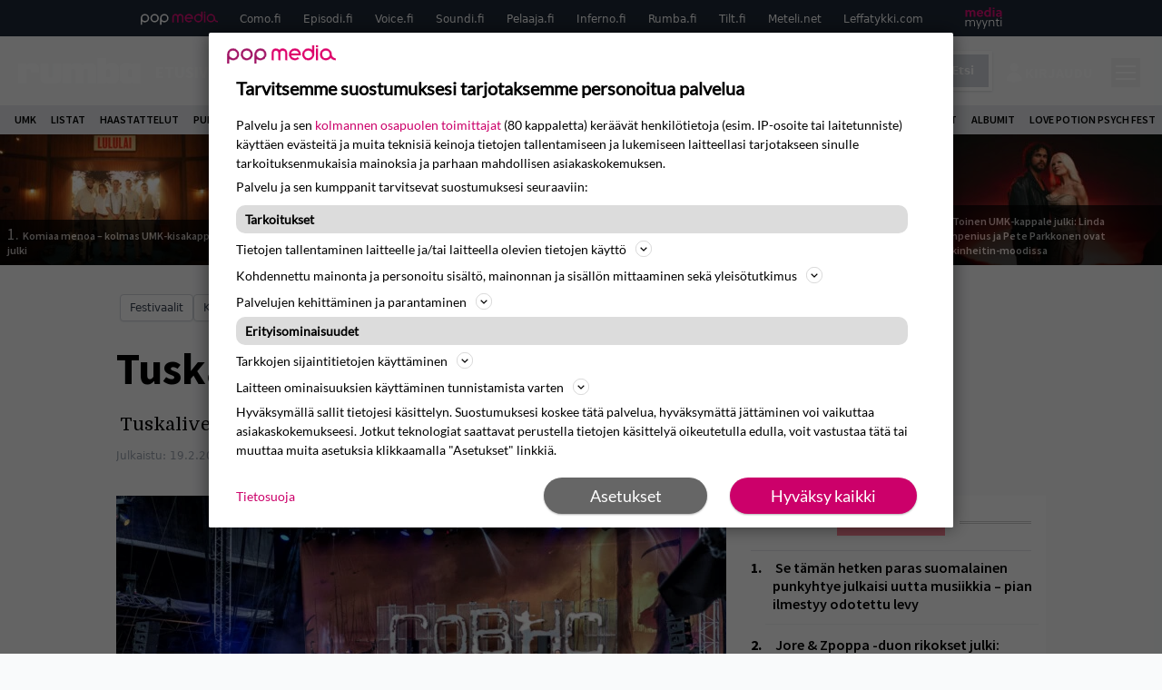

--- FILE ---
content_type: text/html; charset=UTF-8
request_url: https://www.rumba.fi/uutiset/tuska-selkeyttaa-toimintaansa/
body_size: 27760
content:
<!doctype html>
<html lang="fi">
<head>
	<meta charset="UTF-8">
	<meta name="viewport" content="width=device-width, initial-scale=1">
	<link rel="profile" href="https://gmpg.org/xfn/11">
	<link rel="apple-touch-icon" sizes="180x180" href="/apple-touch-icon.png">
	<link rel="icon" type="image/png" sizes="32x32" href="/favicon-32x32.png">
	<link rel="icon" type="image/png" sizes="16x16" href="/favicon-16x16.png">
	<link rel="manifest" href="/site.webmanifest">
	<link rel="mask-icon" href="/safari-pinned-tab.svg" color="#5bbad5">
	<meta name="msapplication-TileColor" content="#da532c">
	<meta name="theme-color" content="#ffffff">

	<link href="https://www.rumba.fi/wp-content/cache/perfmatters/www.rumba.fi/fonts/29a59a602e57.google-fonts.min.css" rel="stylesheet">

	<script src="https://www.rumba.fi/wp-content/themes/popmedia2030/assets/js/gravito-stub.js"></script>
	<script src="https://www.rumba.fi/wp-content/themes/popmedia2030/assets/js/gravito.js" async></script>
	<script>
		// Listen for the DOMContentLoaded event on the document
		document.addEventListener('DOMContentLoaded', function() {
			// Create a script element
			var script = document.createElement('script');

			// Set the source of the script to the Gravito SDK
			script.src = 'https://cdn.gravito.net/sdkv2/latest/sdk.js';

			// Define what to do once the script has loaded
			script.onload = function() {
				// Check if window.gravito and its init method are available
				if (window.gravito && typeof window.gravito.init === 'function') {
					// Your code to run after the script loads
					window.gravito.init("tcfCMP");
				} else {
					console.error('Gravito is not initialized properly.');
				}
			};

			// Append the script element to the head of the document
			document.head.appendChild(script);
		});

	</script>
	
	<meta name='robots' content='index, follow, max-image-preview:large, max-snippet:-1, max-video-preview:-1' />
	<style>img:is([sizes="auto" i], [sizes^="auto," i]) { contain-intrinsic-size: 3000px 1500px }</style>
	<link rel='preconnect' href='https://securepubads.g.doubleclick.net' >
<link rel='preconnect' href='https://experience-eu.piano.io' >
<link rel='preconnect' href='https://cdn.gravito.net' >
<link rel='dns-prefetch' href='//code.piano.io'>
<link rel='dns-prefetch' href='//cdn.cxense.com'>
<link rel='dns-prefetch' href='//popmedia-cdn.relevant-digital.com'>
<link rel='dns-prefetch' href='//cdn.gravito.net'>

	<!-- This site is optimized with the Yoast SEO Premium plugin v25.8 (Yoast SEO v26.8) - https://yoast.com/product/yoast-seo-premium-wordpress/ -->
	<title>Tuska selkeyttää toimintaansa - Rumba.fi</title><link rel="preload" href="https://www.rumba.fi/wp-content/uploads/2026/01/komiat-256x144.jpg" as="image" fetchpriority="high"><link rel="preload" href="https://www.rumba.fi/wp-content/uploads/2026/01/Nyrkkitappelu_240726_204936_JuliusKonttinen_6244-256x144.jpg" as="image" fetchpriority="high"><link rel="preload" href="https://www.rumba.fi/wp-content/cache/perfmatters/www.rumba.fi/minify/c0c718579026.main.prod.min.css?ver=1.0.11" as="style" onload="this.rel='stylesheet';this.removeAttribute('onload');"><link rel="preload" href="https://www.rumba.fi/wp-content/cache/perfmatters/www.rumba.fi/minify/13bd6723363d.style.min.css?ver=1.0.6" as="style" onload="this.rel='stylesheet';this.removeAttribute('onload');"><link rel="preload" href="https://www.rumba.fi/wp-content/cache/perfmatters/www.rumba.fi/fonts/L0x8DFMnlVwD4h3hu_qnZypEiw.woff2" as="font" type="font/woff2" crossorigin><link rel="preload" href="https://www.rumba.fi/wp-content/cache/perfmatters/www.rumba.fi/fonts/6xK3dSBYKcSV-LCoeQqfX1RYOo3qOK7lujVj9w.woff2" as="font" type="font/woff2" crossorigin><link rel="preload" href="https://www.rumba.fi/wp-content/cache/perfmatters/www.rumba.fi/fonts/6xKydSBYKcSV-LCoeQqfX1RYOo3i54rwlxdu3cOWxw.woff2" as="font" type="font/woff2" crossorigin><link rel="preload" href="https://www.rumba.fi/wp-content/cache/perfmatters/www.rumba.fi/fonts/6xKydSBYKcSV-LCoeQqfX1RYOo3ig4vwlxdu3cOWxw.woff2" as="font" type="font/woff2" crossorigin><link rel="preload" href="https://www.rumba.fi/wp-content/cache/perfmatters/www.rumba.fi/fonts/29a59a602e57.google-fonts.min.css" as="style" onload="this.rel='stylesheet';this.removeAttribute('onload');">
	<meta name="description" content="Tuskalive-keikat saavat oman kanavansa." />
	<link rel="canonical" href="https://www.rumba.fi/uutiset/tuska-selkeyttaa-toimintaansa/" />
	<meta property="og:locale" content="fi_FI" />
	<meta property="og:type" content="article" />
	<meta property="og:title" content="Tuska selkeyttää toimintaansa" />
	<meta property="og:description" content="Tuska-brändi on järjestänyt festivaalin lisäksi keikkoja vuodesta 2005. Vuonna 2015 keikat saivat oman Tuskalive-otsikkonsa. Nyt Tuskalive lohkaistaan omaksi kokonaisuudekseen eli keikat löytyvät jatkossa omista somekanavistaan. Ajatuksena on palvella metallikansaa entistä paremmin ja viestiä keikoista selkeämmin. &#8221;Tuskalive on elimellinen osa Tuska-perhettä, mutta koska keikkoja alkaa olla sen verran paljon Uudeltamaalta Lappiin, koettiin järkeväksi niin sanotusti antaa [&hellip;]" />
	<meta property="og:url" content="https://www.rumba.fi/uutiset/tuska-selkeyttaa-toimintaansa/" />
	<meta property="og:site_name" content="Rumba.fi" />
	<meta property="article:publisher" content="https://www.facebook.com/rumbafi/" />
	<meta property="og:image" content="https://www.rumba.fi/wp-content/uploads/rebelpix_music_tuska2016_children_of_bodom_015.jpg" />
	<meta property="og:image:width" content="1500" />
	<meta property="og:image:height" content="844" />
	<meta property="og:image:type" content="image/jpeg" />
	<meta name="twitter:label1" content="Arvioitu lukuaika" />
	<meta name="twitter:data1" content="1 minuutti" />
	<script type="application/ld+json" class="yoast-schema-graph">{"@context":"https://schema.org","@graph":[{"@type":"NewsArticle","@id":"https://www.rumba.fi/uutiset/tuska-selkeyttaa-toimintaansa/#article","isPartOf":{"@id":"https://www.rumba.fi/uutiset/tuska-selkeyttaa-toimintaansa/"},"author":{"name":"Jukka Hätinen","@id":"https://www.rumba.fi/#/schema/person/c64d2e8dcd9ac5e7379e058a9d7314b2"},"headline":"Tuska selkeyttää toimintaansa","datePublished":"2020-02-19T08:00:28+00:00","mainEntityOfPage":{"@id":"https://www.rumba.fi/uutiset/tuska-selkeyttaa-toimintaansa/"},"wordCount":131,"commentCount":0,"image":{"@id":"https://www.rumba.fi/uutiset/tuska-selkeyttaa-toimintaansa/#primaryimage"},"thumbnailUrl":"https://www.rumba.fi/wp-content/uploads/rebelpix_music_tuska2016_children_of_bodom_015.jpg","inLanguage":"fi","copyrightYear":"2020","copyrightHolder":{"@id":"https://www.rumba.fi/#organization"}},{"@type":"WebPage","@id":"https://www.rumba.fi/uutiset/tuska-selkeyttaa-toimintaansa/","url":"https://www.rumba.fi/uutiset/tuska-selkeyttaa-toimintaansa/","name":"Tuska selkeyttää toimintaansa - Rumba.fi","isPartOf":{"@id":"https://www.rumba.fi/#website"},"primaryImageOfPage":{"@id":"https://www.rumba.fi/uutiset/tuska-selkeyttaa-toimintaansa/#primaryimage"},"image":{"@id":"https://www.rumba.fi/uutiset/tuska-selkeyttaa-toimintaansa/#primaryimage"},"thumbnailUrl":"https://www.rumba.fi/wp-content/uploads/rebelpix_music_tuska2016_children_of_bodom_015.jpg","datePublished":"2020-02-19T08:00:28+00:00","breadcrumb":{"@id":"https://www.rumba.fi/uutiset/tuska-selkeyttaa-toimintaansa/#breadcrumb"},"inLanguage":"fi","potentialAction":[{"@type":"ReadAction","target":["https://www.rumba.fi/uutiset/tuska-selkeyttaa-toimintaansa/"]}]},{"@type":"ImageObject","inLanguage":"fi","@id":"https://www.rumba.fi/uutiset/tuska-selkeyttaa-toimintaansa/#primaryimage","url":"https://www.rumba.fi/wp-content/uploads/rebelpix_music_tuska2016_children_of_bodom_015.jpg","contentUrl":"https://www.rumba.fi/wp-content/uploads/rebelpix_music_tuska2016_children_of_bodom_015.jpg","width":1500,"height":844,"caption":"Children of Bodom Tuskassa 2016."},{"@type":"BreadcrumbList","@id":"https://www.rumba.fi/uutiset/tuska-selkeyttaa-toimintaansa/#breadcrumb","itemListElement":[{"@type":"ListItem","position":1,"name":"Rumba","item":"https://www.rumba.fi/"},{"@type":"ListItem","position":2,"name":"Uutiset","item":"https://www.rumba.fi/uutiset/"},{"@type":"ListItem","position":3,"name":"Tuska selkeyttää toimintaansa"}]},{"@type":"WebSite","@id":"https://www.rumba.fi/#website","url":"https://www.rumba.fi/","name":"Rumba.fi","description":"Vältä huonoa musiikkia!","potentialAction":[{"@type":"SearchAction","target":{"@type":"EntryPoint","urlTemplate":"https://www.rumba.fi/?s={search_term_string}"},"query-input":{"@type":"PropertyValueSpecification","valueRequired":true,"valueName":"search_term_string"}}],"inLanguage":"fi"},{"@type":"Person","@id":"https://www.rumba.fi/#/schema/person/c64d2e8dcd9ac5e7379e058a9d7314b2","name":"Jukka Hätinen","image":{"@type":"ImageObject","inLanguage":"fi","@id":"https://www.rumba.fi/#/schema/person/image/","url":"https://secure.gravatar.com/avatar/64741dd07d5ca8eb37f5a5e4bf32d9f7bdbc1e10a426389a29f9c291ad2bd5a3?s=96&d=blank&r=x","contentUrl":"https://secure.gravatar.com/avatar/64741dd07d5ca8eb37f5a5e4bf32d9f7bdbc1e10a426389a29f9c291ad2bd5a3?s=96&d=blank&r=x","caption":"Jukka Hätinen"},"sameAs":["https://x.com/jhatinen"],"url":"https://www.rumba.fi/author/jukkahatinen/"}]}</script>
	<!-- / Yoast SEO Premium plugin. -->



<meta property="article:published_time" content="2020-02-19T10:00:28+02:00" />
<link rel='dns-prefetch' href='//cdn.parsely.com' />
<link rel='dns-prefetch' href='//v0.wordpress.com' />
<style id='wp-parsely-recommendations-style-inline-css'>
.parsely-recommendations-list-title{font-size:1.2em}.parsely-recommendations-list{list-style:none;padding:unset}.parsely-recommendations-cardbody{overflow:hidden;padding:.8em;text-overflow:ellipsis;white-space:nowrap}.parsely-recommendations-cardmedia{padding:.8em .8em 0}

</style>
<style id='jetpack-sharing-buttons-style-inline-css'>
.jetpack-sharing-buttons__services-list{display:flex;flex-direction:row;flex-wrap:wrap;gap:0;list-style-type:none;margin:5px;padding:0}.jetpack-sharing-buttons__services-list.has-small-icon-size{font-size:12px}.jetpack-sharing-buttons__services-list.has-normal-icon-size{font-size:16px}.jetpack-sharing-buttons__services-list.has-large-icon-size{font-size:24px}.jetpack-sharing-buttons__services-list.has-huge-icon-size{font-size:36px}@media print{.jetpack-sharing-buttons__services-list{display:none!important}}.editor-styles-wrapper .wp-block-jetpack-sharing-buttons{gap:0;padding-inline-start:0}ul.jetpack-sharing-buttons__services-list.has-background{padding:1.25em 2.375em}
</style>
<link rel='stylesheet' id='ep_general_styles-css' href='https://www.rumba.fi/wp-content/plugins/elasticpress/dist/css/general-styles.css?ver=66295efe92a630617c00' media='all' />
<link rel="stylesheet" id="popmedia2030-style-css" href="https://www.rumba.fi/wp-content/cache/perfmatters/www.rumba.fi/minify/13bd6723363d.style.min.css?ver=1.0.6" media="all">
<link rel="stylesheet" id="tailwind-css" href="https://www.rumba.fi/wp-content/cache/perfmatters/www.rumba.fi/minify/c0c718579026.main.prod.min.css?ver=1.0.11" media="all">
<link rel="alternate" title="oEmbed (JSON)" type="application/json+oembed" href="https://www.rumba.fi/wp-json/oembed/1.0/embed?url=https%3A%2F%2Fwww.rumba.fi%2Fuutiset%2Ftuska-selkeyttaa-toimintaansa%2F" />
<link rel="alternate" title="oEmbed (XML)" type="text/xml+oembed" href="https://www.rumba.fi/wp-json/oembed/1.0/embed?url=https%3A%2F%2Fwww.rumba.fi%2Fuutiset%2Ftuska-selkeyttaa-toimintaansa%2F&#038;format=xml" />
<script async id="ebx" src="//applets.ebxcdn.com/ebx.js"></script><script type="application/ld+json" class="wp-parsely-metadata">{"@context":"https:\/\/schema.org","@type":"NewsArticle","headline":"Tuska selkeytt\u00e4\u00e4 toimintaansa","url":"https:\/\/www.rumba.fi\/uutiset\/tuska-selkeyttaa-toimintaansa\/","mainEntityOfPage":{"@type":"WebPage","@id":"https:\/\/www.rumba.fi\/uutiset\/tuska-selkeyttaa-toimintaansa\/"},"thumbnailUrl":"https:\/\/www.rumba.fi\/wp-content\/uploads\/rebelpix_music_tuska2016_children_of_bodom_015-120x68.jpg","image":{"@type":"ImageObject","url":"https:\/\/www.rumba.fi\/wp-content\/uploads\/rebelpix_music_tuska2016_children_of_bodom_015.jpg"},"articleSection":"Luettavaa","author":[{"@type":"Person","name":"Jukka H\u00e4tinen","url":"https:\/\/www.rumba.fi\/author\/jukkahatinen\/"}],"creator":["Jukka H\u00e4tinen"],"publisher":{"@type":"NewsMediaOrganization","name":"Rumba.fi","logo":{"@type":"ImageObject","url":"https:\/\/www.rumba.fi\/android-chrome-512x512.png"},"url":"https:\/\/www.rumba.fi","sameAs":["https:\/\/fi.wikipedia.org\/wiki\/Rumba_(lehti)","https:\/\/www.facebook.com\/rumbafi","https:\/\/www.instagram.com\/rumbalehti\/"],"publishingPrinciples":"https:\/\/www.rumba.fi\/toimituslinja-ja-julkaisuperiaatteet\/","contactPoint":[{"@type":"ContactPoint","contactType":"newsroom","url":"https:\/\/www.rumba.fi\/palaute\/","email":"rumba@popmedia.fi","areaServed":["FI"],"availableLanguage":["fi","en"]}]},"keywords":["festivaalit","keikat","tuska"],"dateCreated":"2020-02-19T08:00:28Z","datePublished":"2020-02-19T08:00:28Z","dateModified":"2020-02-19T08:00:28Z","inLanguage":"fi","isAccessibleForFree":true,"sourceOrganization":{"@type":"NewsMediaOrganization","name":"Pop Media Oy","url":"https:\/\/www.popmedia.fi"},"metadata":{"url":"https:\/\/www.rumba.fi\/wp-content\/uploads\/rebelpix_music_tuska2016_children_of_bodom_015-256x144.jpg"}}</script><link rel="preload" as="image" fetchpriority="high" href="https://www.rumba.fi/wp-content/uploads/rebelpix_music_tuska2016_children_of_bodom_015-648x365.jpg" imagesrcset="https://www.rumba.fi/wp-content/uploads/rebelpix_music_tuska2016_children_of_bodom_015.jpg 1500w, https://www.rumba.fi/wp-content/uploads/rebelpix_music_tuska2016_children_of_bodom_015-300x169.jpg 300w, https://www.rumba.fi/wp-content/uploads/rebelpix_music_tuska2016_children_of_bodom_015-648x365.jpg 648w, https://www.rumba.fi/wp-content/uploads/rebelpix_music_tuska2016_children_of_bodom_015-768x432.jpg 768w, https://www.rumba.fi/wp-content/uploads/rebelpix_music_tuska2016_children_of_bodom_015-304x171.jpg 304w, https://www.rumba.fi/wp-content/uploads/rebelpix_music_tuska2016_children_of_bodom_015-120x68.jpg 120w, https://www.rumba.fi/wp-content/uploads/rebelpix_music_tuska2016_children_of_bodom_015-256x144.jpg 256w, https://www.rumba.fi/wp-content/uploads/rebelpix_music_tuska2016_children_of_bodom_015-672x378.jpg 672w" imagesizes="(max-width: 768px) 100vw, 648px"><noscript><style>.perfmatters-lazy[data-src]{display:none !important;}</style></noscript><style>.perfmatters-lazy-youtube{position:relative;width:100%;max-width:100%;height:0;padding-bottom:56.23%;overflow:hidden}.perfmatters-lazy-youtube img{position:absolute;top:0;right:0;bottom:0;left:0;display:block;width:100%;max-width:100%;height:auto;margin:auto;border:none;cursor:pointer;transition:.5s all;-webkit-transition:.5s all;-moz-transition:.5s all}.perfmatters-lazy-youtube img:hover{-webkit-filter:brightness(75%)}.perfmatters-lazy-youtube .play{position:absolute;top:50%;left:50%;right:auto;width:68px;height:48px;margin-left:-34px;margin-top:-24px;background:url(https://www.rumba.fi/wp-content/plugins/perfmatters/img/youtube.svg) no-repeat;background-position:center;background-size:cover;pointer-events:none;filter:grayscale(1)}.perfmatters-lazy-youtube:hover .play{filter:grayscale(0)}.perfmatters-lazy-youtube iframe{position:absolute;top:0;left:0;width:100%;height:100%;z-index:99}</style>
	
		<script>
			document.cookie = "__adblocker=; expires=Thu, 01 Jan 1970 00:00:00 GMT; path=/";
			var setNptTechAdblockerCookie = function(adblocker) {
				var d = new Date();
				d.setTime(d.getTime() + 60 * 5 * 1000);
				document.cookie = "__adblocker=" + (adblocker ? "true" : "false") + "; expires=" + d.toUTCString() + "; path=/";
			};
			var script = document.createElement("script");
			script.setAttribute("async", true);
			script.setAttribute("src", "//www.npttech.com/advertising.js");
			script.setAttribute("onerror", "setNptTechAdblockerCookie(true);");
			document.getElementsByTagName("head")[0].appendChild(script);
		</script>

	
		<script type='text/javascript'>
			var cX = window.cX = window.cX || {
            options: { tcf20: true } }; cX.callQueue = cX.callQueue || [];
		cX.callQueue.push(['getUserSegmentIds', {persistedQueryId: "7ef7b8892343d15d4ec963acf7cc3ce8d5e50c48", callback: function(segments) {
		if(typeof window.localStorage === 'object' && typeof window.localStorage.getItem === 'function') {
			localStorage.setItem("cxSegments", segments.join(","));
		}
		}}]);
		
		function getUserSegmentIdsLocal() {
		var segments = [];
		if(typeof window.localStorage === 'object' && typeof window.localStorage.getItem === 'function' && localStorage.getItem("cxSegments") !== null && localStorage.getItem("cxSegments").length>0) {
			segments = localStorage.getItem("cxSegments").split(',');
		}
		return segments;
		}
		</script>

	<script async src="https://securepubads.g.doubleclick.net/tag/js/gpt.js"></script>
	<script async src="https://popmedia-cdn.relevant-digital.com/static/tags/637735c3535a995767bd39e3.js"></script>
	<script>	
		function loadAds() {
			window.relevantDigital = window.relevantDigital || {};
			relevantDigital.cmd = relevantDigital.cmd || [];
			relevantDigital.cmd.push(function() {
				relevantDigital.loadPrebid({
					configId: '63773b88365cb531d7bfb649', //Como config id
					delayedAdserverLoading: true,
					manageAdserver: true,	
					collapseEmptyDivs: true,
					collapseBeforeAdFetch: false,
					noGpt: true, //set to true when gpt is present on page. 
					allowedDivIds: null, // set to an array to only load certain <div>s, example - ["divId1", "divId2"]
					
				});
			});
		}

			function deviceHandler() {
			var type = window.innerWidth < 980 ? 'mobile' : 'desktop';
			["data-lazy-" + type + "-ad-unit-id", "data-" + type + "-ad-unit-id"].forEach(function(attr) {
				Array.from(document.querySelectorAll("["+ attr + "]")).forEach(function (elm){
					elm.setAttribute(attr.replace(type + "-", ""), elm.getAttribute(attr));
				});
			});
			}
		</script>

		<script async='async' src='https://functions.adnami.io/api/macro/adsm.macro.rumba.fi.js'></script>


	

	<!-- piano composer staging
	<script>(function(src){var a=document.createElement("script");a.type="text/javascript";a.async=true;a.src=src;var b=document.getElementsByTagName("script")[0];b.parentNode.insertBefore(a,b)})("https://sandbox.tinypass.com/xbuilder/experience/load?aid=hfXGf0PKsu");</script>
 	-->
	<!-- piano composer production --> 
	<script>(function(src){var a=document.createElement("script");a.type="text/javascript";a.async=true;a.src=src;var b=document.getElementsByTagName("script")[0];b.parentNode.insertBefore(a,b)})("https://experience-eu.piano.io/xbuilder/experience/load?aid=uHByA1gNpe");</script>

	<!-- piano -->
			<script>

	// initialize tp
	tp = window["tp"] || [];

	tp.push(["init", function() {

	// The content published date GMT
	tp.push(["setContentCreated", "2020-02-19 10:00:28"]);
	// The content author
	tp.push(["setContentAuthor", "Jukka Hätinen"]);
	// The content tags
	
	var tags = [];
			tags.push("festivaalit");
			tags.push("keikat");
			tags.push("tuska");
		tp.push(["setTags", tags]);
		// If the content is native advertising
	tp.push(["setContentIsNative", false]);

	}]);
	</script>
	
</head>

<body class="wp-singular uutiset-template-default single single-uutiset postid-91599 wp-theme-popmedia2030 bg-gray-50 no-sidebar">


<div id="page" class="site">

	<header id="masthead" class="site-header">
		<div class="site-branding">

			<nav id="site-navigation" class="main-navigation" x-data="menuNavigation">
	<!-- pop media navbar -->
    <div class="flex flex-wrap hidden md:inline lg:inline">
        <section class="relative mx-auto">
			<nav class="flex justify-between bg-gray-800 text-white">
				<div class="px-2 xl:px-12 py-2 flex w-full items-center popbar">
				<ul class="hidden md:flex px-2 mx-auto text-xs space-x-6">
					<li><a class="hover:text-gray-200" href="https://www.popmedia.fi" target="_blank"><svg xmlns="http://www.w3.org/2000/svg" id="Layer_1" data-name="Layer 1" viewBox="0 0 694.24 117.39">
  <defs>
    <style>
      .cls-1{fill:#de0076;}.cls-2{fill:#a71b71;}
    </style>
    <title>Popmedia.fi</title>
  </defs>
  <path d="M471.4 58.69a38 38 0 1 0-11.11 26.79l-9.19-9.19a24.92 24.92 0 0 1-41.73-11.1h61.45a38 38 0 0 0 .58-6.5zm-62-6.5a24.94 24.94 0 0 1 48.16 0z" class="cls-1"/>
  <path d="M125.17 96.64a37.94 37.94 0 1 1 37.94-37.94 38 38 0 0 1-37.94 37.94zm0-62.89a24.94 24.94 0 1 0 24.94 24.94 25 25 0 0 0-24.94-24.94zM37.94 20.75A38 38 0 0 0 0 58.69v58.69h13V87.25a37.93 37.93 0 1 0 24.94-66.5zm0 62.89a24.94 24.94 0 1 1 24.95-24.95 25 25 0 0 1-24.95 24.95zM212.39 20.75a38 38 0 0 0-37.94 37.94v58.69h13V87.25a37.93 37.93 0 1 0 24.94-66.5zm0 62.89a24.94 24.94 0 1 1 24.94-24.94 25 25 0 0 1-24.94 24.94z" class="cls-2"/>
  <path d="M556.58 0h-13v30.14a37.92 37.92 0 1 0 13 28.56zm-37.94 83.64a24.94 24.94 0 1 1 24.94-24.94 25 25 0 0 1-24.94 24.94zM384.17 48.9A28.21 28.21 0 0 0 334.23 31a28.15 28.15 0 0 0-49.85 17.9v47.74h13V48.92a15.17 15.17 0 0 1 30.33 0v47.72h13V48.92a15.23 15.23 0 0 1 30.45 0v47.72h13V48.9zM568.92 20.75h13v75.89h-13zM568.92 0h13v13h-13zM669.3 58.69a38 38 0 1 0-6.5 21.22 37.94 37.94 0 0 0 31.45 16.73v-13a25 25 0 0 1-24.95-24.95zm-37.95 24.94a24.94 24.94 0 1 1 24.94-24.94 25 25 0 0 1-24.94 24.94z" class="cls-1"/>
</svg>
</a></li>
					<li><a class="hover:text-gray-200 top-1 relative align-middle" href="https://www.como.fi" target="_blank" title="Kotimaan viihde Comossa">Como.fi</a></li>
					<li><a class="hover:text-gray-200 top-1 relative align-middle" href="https://www.episodi.fi" target="_blank" title="Elokuvat ja tv-sarjat Episodista">Episodi.fi</a></li>
					<li><a class="hover:text-gray-200 top-1 relative align-middle" href="https://www.voice.fi" target="_blank" title="Voice - kotimaan uutiset">Voice.fi</a></li>
					<li><a class="hover:text-gray-200 top-1 relative align-middle" href="https://www.soundi.fi" target="_blank" title="Soundi">Soundi.fi</a></li>
					<li><a class="hover:text-gray-200 top-1 relative align-middle" href="https://www.pelaaja.fi" target="_blank" title="Suomen paras pelimedia Pelaaja">Pelaaja.fi</a></li>
					<li><a class="hover:text-gray-200 top-1 relative align-middle" href="https://www.inferno.fi" target="_blank" title="Inferno">Inferno.fi</a></li>
					<li><a class="hover:text-gray-200 top-1 relative align-middle" href="https://www.rumba.fi" target="_blank" title="Rumba">Rumba.fi</a></li>
					<li><a class="hover:text-gray-200 top-1 relative align-middle" href="https://www.tilt.fi" target="_blank" title="Tilt">Tilt.fi</a></li>
					<li><a class="hover:text-gray-200 top-1 relative align-middle" href="https://www.meteli.net" target="_blank" title="Keikat tänään Metelistä">Meteli.net</a></li>
					<li><a class="hover:text-gray-200 top-1 relative align-middle" href="https://www.leffatykki.com" target="_blank" title="Parhaat elokuvat ja sarjat Leffatykistä">Leffatykki.com</a></li>
					<li><a class="hover:text-gray-200" href="https://popmedia.ocast.com/fi/" target="_blank"><svg id="Layer_1" data-name="Layer 1" xmlns="http://www.w3.org/2000/svg" viewBox="0 0 258.7 154.6"><defs><style>.cls-1{fill:#d17;}.cls-2{fill:#fff;}</style></defs><title>mediamyynti</title><path class="cls-1" d="M58.5,67.29V43.43c0-3.5-.09-7.44-1.44-10.14C55.9,31,53.65,30,50.78,30a11.68,11.68,0,0,0-9.24,5.38A64.82,64.82,0,0,1,42,42.8v24.5H29.25V43.43c0-3.5,0-7.54-1.44-10.23C26.65,31,24.49,30,21.8,30c-3.14,0-6.73,2-9.06,4.66V67.29H0V20.1H11l.9,5.74A17.45,17.45,0,0,1,25.57,19a15.4,15.4,0,0,1,13.37,7.9A18.32,18.32,0,0,1,54.64,19,15.6,15.6,0,0,1,67,25.12C70.7,29.88,71.24,36,71.24,42.8v24.5Z"/><path class="cls-1" d="M93,46.84c.89,6.46,5.11,11.31,11.84,11.31,6.1,0,9.24-2.51,12.29-7l8.34,5.65c-5.38,7.81-11.39,11.58-21.53,11.58-14.26,0-23.86-10-23.86-24.14S90.49,19,104,19c13.1,0,22.79,9.24,22.79,21.8a34.28,34.28,0,0,1-.63,6Zm20.81-8.7c-.27-5.65-4.22-9.15-9.42-9.15-6.1,0-9.42,3.86-10.77,9.15Z"/><path class="cls-1" d="M170.46,67.29l-1.08-5.83c-3.32,5.21-9.69,6.91-14.53,6.91-12.47,0-22-11.13-22-24.85C132.87,30.24,142.2,19,155,19c4.49,0,10.14,1.61,13.73,5.65V0h12.74V67.29Zm-1.7-32.21A13.74,13.74,0,0,0,157.81,30c-8.16,0-11.93,7.27-11.93,13.91,0,6.91,4.49,13.55,11.76,13.55a12.36,12.36,0,0,0,11.13-6.19Z"/><path class="cls-1" d="M193.91,13.55V2.69h12.74V13.55Zm0,53.75V20.1h12.74v47.2Z"/><path class="cls-1" d="M247.67,67.29l-1-4c-3.05,3.77-7.81,5.11-12.83,5.11-8.79,0-17-5.29-17-15,0-11.58,10.77-15.25,20.55-15.25a42.2,42.2,0,0,1,8.53,1V38.4c0-5.92-2.43-9.51-9.33-9.51-5.38,0-10.14,2-14.26,4.13L219,23.87A47.16,47.16,0,0,1,239.23,19c13.1,0,19.47,7.63,19.47,19.92V67.29ZM246,46.75a29.64,29.64,0,0,0-6.46-.81c-4.66,0-10.14,1.71-10.14,7.27,0,4.13,3.41,6.28,7.18,6.28a13.88,13.88,0,0,0,9.42-4Z"/><path class="cls-2" d="M7.31,90.8v7.72c3.5-5.83,8.88-8.79,14.63-8.79,7.36,0,11.66,3.32,13.82,9.06,5.56-7.09,10-9.06,15.43-9.06,11.66,0,16.42,7.44,16.42,21.17v23.69H61.5v-22.7c0-8.35-1.88-16.6-10.59-16.6-5.21,0-10.5,3.5-13.82,9.15a46.24,46.24,0,0,1,.36,6.28v23.87h-6.1v-22.7c0-8.26-1.52-16.6-10.32-16.6-5.56,0-10.86,4.66-13.73,10.23v29.07H1.21V90.8Z"/><path class="cls-2" d="M82.9,90.8l12.38,37.06L108.48,90.8H115L91.25,154.6,86,152.54l5.83-15.8L76.26,90.8Z"/><path class="cls-2" d="M125.19,90.8l12.38,37.06L150.76,90.8h6.55l-23.78,63.8-5.21-2.06,5.83-15.8L118.55,90.8Z"/><path class="cls-2" d="M172.67,90.8v7.72a17.3,17.3,0,0,1,15.61-8.79c12.47,0,16.51,8,16.51,21.17v23.69h-6.1v-22.7c0-8.26-1.53-16.6-11.31-16.6-6.55,0-11.85,4.66-14.72,10.23v29.07h-6.1V90.8Z"/><path class="cls-2" d="M227.53,96.37V120.5c0,7.89,2.69,9.33,6.73,9.33a16.25,16.25,0,0,0,5.38-1.17l1.53,4.84a14.77,14.77,0,0,1-7,1.88c-8.53,0-12.74-5.11-12.74-14.18V96.37h-6.19V90.8h6.19V79.86h6.1V90.8h12.74v5.56Z"/><path class="cls-2" d="M250.78,81V72.59h6.1V81Zm0,53.57V90.8h6.1v43.79Z"/></svg></a></li>
				</ul>
				</div>
			</nav>
        
        </section>
    </div>
    <!-- site main navbar -->
    <div class="flex flex-wrap">
		<section class="relative w-full">
			<nav class="flex justify-between bg-gradient-to-b from-tilt-light to-tilt-dark text-white">
				<div class="px-5 xl:px-12 py-4 flex w-full items-center">
                    <div class="logo w-40">
                        <a href="/" title="como" class="block"><svg id="Layer_1" data-name="Layer 1" xmlns="http://www.w3.org/2000/svg" viewBox="0 0 481.02 101.9"><title>Rumba.fi</title><path class="cls-1" d="M32.52 30.52c1-4.7 9.84-9.89 17.07-9.89H61.3c13.81 0 20.86 10.94 20.86 23.41v14.31H49.59V50.7c0-6.68-4.94-6.7-6.24-6.7h-4.58s-6.24-.51-6.25 6.63v50.06H0V21.87h32.51v8.68zM128.13 101.57h20c13.81 0 20.86-10.94 20.86-23.41V21.87h-32.53V71.5c0 6.68-4.94 6.7-6.24 6.7h-4.56c-1.3 0-6.24 0-6.24-6.7V21.87H86.84v56.31c0 12.47 7 23.41 20.86 23.41h20.43zM256.84 49.87v50.8h-32.6v-49.9c0-6.68-4.94-6.7-6.24-6.7h-4.58s-6.2-.5-6.24 6.59v50.1h-32.53V21.87h32.51v8.6c.91-5 9.13-9.78 17.06-9.78h11.72c8.21 0 14 3.83 17.36 9.56 1.11-4.94 9.2-9.55 17-9.55h15.25c13.81 0 20.86 10.94 20.86 23.41v56.57h-32.57V50.77c0-6.68-4.94-6.7-6.24-6.7h-4.56a5.78 5.78 0 0 0-6.2 5.34v.46zM344.56 71.92c0 7.1 6.25 6.55 6.25 6.55h4.58c1.3 0 6.24 0 6.24-6.7V50.63c0-6.68-4.94-6.7-6.24-6.7h-4.55s-6.23-.53-6.24 6.63v21.36zm0 20.26v8.43h-32.52V0h32.51v30.31c.9-5 9-9.75 17.14-9.75h11.65c13.81 0 20.86 10.94 20.86 23.41v34.5c0 12.47-7 23.41-20.86 23.41h-11.65c-8.53 0-16.25-4.32-17.13-9.66z"/><path class="cls-1" d="M344.56 71.92c0 7.1 6.25 6.55 6.25 6.55h4.58c1.3 0 6.24 0 6.24-6.7V50.63c0-6.68-4.94-6.7-6.24-6.7h-4.55s-6.23-.53-6.24 6.63v21.36zm0 20.26v8.43h-32.52V0h32.51v30.31c.9-5 9-9.75 17.14-9.75h11.65c13.81 0 20.86 10.94 20.86 23.41v34.5c0 12.47-7 23.41-20.86 23.41h-11.65c-8.53 0-16.25-4.32-17.13-9.66zM431.43 58.04v13.83c0 6.68 4.94 6.7 6.24 6.7h4.58s6.21.5 6.26-6.58V50.42c-.14-6.92-6.26-6.42-6.26-6.42h-4.58c-1.3 0-6.24 0-6.24 6.7v7.35zm17.08 34.19c-.91 5.34-8.6 9.67-17.14 9.67h-11.65c-13.81-.03-20.88-10.94-20.88-23.41V44.01c0-12.47 7-23.41 20.86-23.41h11.65c8.12 0 16.18 4.75 17.14 9.8V22H481v78.68h-32.49v-8.44z"/><path class="cls-1" d="M431.43 58.04v13.83c0 6.68 4.94 6.7 6.24 6.7h4.58s6.21.5 6.26-6.58V50.42c-.14-6.92-6.26-6.42-6.26-6.42h-4.58c-1.3 0-6.24 0-6.24 6.7v7.35zm17.08 34.19c-.91 5.34-8.6 9.67-17.14 9.67h-11.65c-13.81-.03-20.88-10.94-20.88-23.41V44.01c0-12.47 7-23.41 20.86-23.41h11.65c8.12 0 16.18 4.75 17.14 9.8V22H481v78.68h-32.49v-8.44z"/></svg>
</a>
                    </div>
					<ul class="hidden lg:flex px-4 mx-auto font-bold font-montserrat uppercase font-heading text-md lg:text-lg space-x-6 pt-1">
                        <li><a class="hover:text-gray-200" href="/">Etusivu</a></li>
                        <li><a class="hover:text-gray-200" href="/uutiset/">Uutiset</a></li>
						<li><a class="hover:text-gray-200" href="/aiheet/haastattelut/">Haastattelut</a></li>
                        <li><a class="hover:text-gray-200" href="/arviot/">Arviot</a></li>
						<li><a class="hover:text-gray-200" href="/live/">Live</a></li>
						<li><a class="hover:text-gray-200" href="/osiot/mielipiteet/">Kolumnit</a></li>
                        <li><a class="hover:text-gray-200" href="/aiheet/podcastit/">Podcast</a></li>
						
					</ul>

					

					<div class="hidden lg:inline w-128">
						<div class="relative">
	<form id="searchform" method="get" action="https://www.rumba.fi/">
		<div class="bg-white shadow p-1 flex">
			<span class="w-auto flex justify-end items-center text-gray-500 p-2">
				<i class="material-icons text-xl"><svg xmlns="http://www.w3.org/2000/svg" class="h-5 w-5" viewBox="0 0 20 20"
						fill="currentColor">
						<path fill-rule="evenodd"
							d="M8 4a4 4 0 100 8 4 4 0 000-8zM2 8a6 6 0 1110.89 3.476l4.817 4.817a1 1 0 01-1.414 1.414l-4.816-4.816A6 6 0 012 8z"
							clip-rule="evenodd" />
					</svg></i>
			</span>
			<input x-ref="searchField" class="w-full p-2 text-gray-800 search-field text-sm border-0" name="s" type="text"
				placeholder="esim. Post Malone" value="">
			<button type="submit" class="bg-gray-300 hover:bg-gray-500 text-white p-2 pl-4 pr-4">
				<p class="font-semibold text-xs">Etsi</p>
			</button>
		</div>
	</form>
</div>





					</div>


					<div class="hidden lg:flex pt-1 pl-3 font-bold font-montserrat uppercase font-heading text-md lg:text-md flex">
						<svg xmlns="http://www.w3.org/2000/svg" viewBox="0 0 24 24" fill="currentColor" class="w-6 h-6">
							<path fill-rule="evenodd" d="M7.5 6a4.5 4.5 0 119 0 4.5 4.5 0 01-9 0zM3.751 20.105a8.25 8.25 0 0116.498 0 .75.75 0 01-.437.695A18.683 18.683 0 0112 22.5c-2.786 0-5.433-.608-7.812-1.7a.75.75 0 01-.437-.695z" clip-rule="evenodd" />
						</svg>
						<a href="javascript:void(0)" class="hidden w-128" id="pianoLogin">Kirjaudu</a>
						<div href="javascript:void(0)" class="hidden w-128" id="pianoUsername">
							<!-- <div class="bg-white hidden piano-submenu">
								<a href="javascript:void(0)" id="pianoLogout">Kirjaudu ulos</a>
							</div> -->
						</div>
					</div>
                    <style>
                        #pianoUsername {
                            position:relative;
                        }
	                    #pianoUsername:hover > .piano-submenu {
		                    display: block;
		                    position: absolute;
		                    right: 0;
		                    padding: 5px 5px;
		                    color: black;
		                    text-align: right;
		                    padding-left: 50px;
		                    border-radius: 2px;
	                    }
                    </style>
					
					<div class="lg:hidden inline absolute right-20 top-6">
						<button class="text-white z-20 hover:text-gray-500 mobile-search-button" @click="toggleSearch">
							<svg xmlns="http://www.w3.org/2000/svg" class="h-6 w-6" viewBox="0 0 20 20" fill="currentColor">
								<path fill-rule="evenodd" d="M8 4a4 4 0 100 8 4 4 0 000-8zM2 8a6 6 0 1110.89 3.476l4.817 4.817a1 1 0 01-1.414 1.414l-4.816-4.816A6 6 0 012 8z" clip-rule="evenodd" />
							</svg>
						</button>
					</div>
				</div>
				<div class="flex items-center pr-6">
					<button
						class="burger-button burger-icon"
						data-burger-state="off"
						@click="toggleMobileMenu"
						x-ref="burgerButton">
						<span class="burger-icon-wing burger-icon-wing--tl"></span>
						<span class="burger-icon-wing burger-icon-wing--tr"></span>
						<span class="burger-icon-wing burger-icon-wing--m"></span>
						<span class="burger-icon-wing burger-icon-wing--br"></span>
						<span class="burger-icon-wing burger-icon-wing--bl"></span>
					</button>
				</div>
			</nav>
		</section>
	</div>

	<section class="overflow-x-scroll lg:overflow-x-auto hide-scroll-bar bg-gray-200 w-full">
		<!-- navbar -->
		<nav class="px-2 py-2">

			<!-- Nav Links -->
			<ul class="flex px-2 font-semibold space-x-4 text-xs font-montserrat uppercase">
												<li class="flex-shrink-0">
									<a class="hover:text-gray-500" href="https://www.rumba.fi/aiheet/umk/">UMK</a>
								</li>
															<li class="flex-shrink-0">
									<a class="hover:text-gray-500" href="https://www.rumba.fi/aiheet/listat/">Listat</a>
								</li>
															<li class="flex-shrink-0">
									<a class="hover:text-gray-500" href="https://www.rumba.fi/aiheet/haastattelut/">Haastattelut</a>
								</li>
															<li class="flex-shrink-0">
									<a class="hover:text-gray-500" href="https://www.rumba.fi/aiheet/puistoblues/">Puistoblues</a>
								</li>
															<li class="flex-shrink-0">
									<a class="hover:text-gray-500" href="https://www.rumba.fi/aiheet/ignostot/">ignostot</a>
								</li>
															<li class="flex-shrink-0">
									<a class="hover:text-gray-500" href="https://www.rumba.fi/aiheet/punk-ja-yak/">punk ja yäk</a>
								</li>
															<li class="flex-shrink-0">
									<a class="hover:text-gray-500" href="https://www.rumba.fi/aiheet/singlet/">Singlet</a>
								</li>
															<li class="flex-shrink-0">
									<a class="hover:text-gray-500" href="https://www.rumba.fi/aiheet/ilosaarirock/">Ilosaarirock</a>
								</li>
															<li class="flex-shrink-0">
									<a class="hover:text-gray-500" href="https://www.rumba.fi/aiheet/keikat/">Keikat</a>
								</li>
															<li class="flex-shrink-0">
									<a class="hover:text-gray-500" href="https://www.rumba.fi/aiheet/rokki-raikaa/">Rokki Raikaa</a>
								</li>
															<li class="flex-shrink-0">
									<a class="hover:text-gray-500" href="https://www.rumba.fi/aiheet/yle-areena/">yle areena</a>
								</li>
															<li class="flex-shrink-0">
									<a class="hover:text-gray-500" href="https://www.rumba.fi/aiheet/yle/">Yle</a>
								</li>
															<li class="flex-shrink-0">
									<a class="hover:text-gray-500" href="https://www.rumba.fi/aiheet/uutuusbiisit/">uutuusbiisit</a>
								</li>
															<li class="flex-shrink-0">
									<a class="hover:text-gray-500" href="https://www.rumba.fi/aiheet/musiikkivideot/">Musiikkivideot</a>
								</li>
															<li class="flex-shrink-0">
									<a class="hover:text-gray-500" href="https://www.rumba.fi/aiheet/albumit/">albumit</a>
								</li>
															<li class="flex-shrink-0">
									<a class="hover:text-gray-500" href="https://www.rumba.fi/aiheet/love-potion-psych-fest/">Love Potion Psych fest</a>
								</li>
															<li class="flex-shrink-0">
									<a class="hover:text-gray-500" href="https://www.rumba.fi/aiheet/hki-skepufest/">HKI Skepufest</a>
								</li>
															<li class="flex-shrink-0">
									<a class="hover:text-gray-500" href="https://www.rumba.fi/aiheet/ept/">ep:t</a>
								</li>
										</ul>

		</nav>

	</section>

	<!-- mobile menu -->
	<div class="mobile-menu min-h-screen bg-white" :class="{ 'block': isMenuOpen, 'hidden': !isMenuOpen }">
		<div class="flex flex-wrap">
			<div class="max-w-7xl mx-auto py-6 px-3 sm:px-3 lg:py-2 lg:px-3 font-montserrat">
    <div class="mt-6 grid grid-cols-2 gap-4 xl:mt-0 xl:col-span-2">
        <div class="md:grid md:grid-cols-2 md:gap-8">
            <div>
                <h3 class="text-sm font-semibold  text-gray-900 tracking-tighter uppercase">
                Alueet
                </h3>
                <ul role="list" class="mt-4 space-y-2">
                    <li><a class="text-base text-gray-900 hover:text-gray-900" href="/">Etusivu</a></li>
                    <li><a class="text-base text-gray-900 hover:text-gray-900" href="/uutiset/">Uutiset</a></li>
                    <li><a class="text-base text-gray-900 hover:text-gray-900">Haastattelut</a></li>
                    <li><a class="text-base text-gray-900 hover:text-gray-900" href="/arviot/">Arviot</a></li>
                    <li><a class="text-base text-gray-900 hover:text-gray-900" href="/live/">Live</a></li>
                    <li><a class="text-base text-gray-900 hover:text-gray-900">Kolumnit</a></li>
                    <li><a class="text-base text-gray-900 hover:text-gray-900" href="/aiheet/podcastit/">Podcast</a></li>

                </ul>
            </div>
          <div class="mt-12 md:mt-0">
            <h3 class="text-sm font-semibold text-gray-900 tracking-tighter uppercase">
              Aiheet
            </h3>
            <ul role="list" class="mt-4 space-y-2">
                                    <li>
                        <a class="text-base text-gray-900 hover:text-gray-900" href="https://www.rumba.fi/aiheet/umk/">UMK</a>
                      </li>
                                          <li>
                        <a class="text-base text-gray-900 hover:text-gray-900" href="https://www.rumba.fi/aiheet/listat/">Listat</a>
                      </li>
                                          <li>
                        <a class="text-base text-gray-900 hover:text-gray-900" href="https://www.rumba.fi/aiheet/haastattelut/">Haastattelut</a>
                      </li>
                                          <li>
                        <a class="text-base text-gray-900 hover:text-gray-900" href="https://www.rumba.fi/aiheet/puistoblues/">Puistoblues</a>
                      </li>
                                          <li>
                        <a class="text-base text-gray-900 hover:text-gray-900" href="https://www.rumba.fi/aiheet/ignostot/">ignostot</a>
                      </li>
                                          <li>
                        <a class="text-base text-gray-900 hover:text-gray-900" href="https://www.rumba.fi/aiheet/punk-ja-yak/">punk ja yäk</a>
                      </li>
                                          <li>
                        <a class="text-base text-gray-900 hover:text-gray-900" href="https://www.rumba.fi/aiheet/singlet/">Singlet</a>
                      </li>
                                          <li>
                        <a class="text-base text-gray-900 hover:text-gray-900" href="https://www.rumba.fi/aiheet/ilosaarirock/">Ilosaarirock</a>
                      </li>
                                          <li>
                        <a class="text-base text-gray-900 hover:text-gray-900" href="https://www.rumba.fi/aiheet/keikat/">Keikat</a>
                      </li>
                                          <li>
                        <a class="text-base text-gray-900 hover:text-gray-900" href="https://www.rumba.fi/aiheet/rokki-raikaa/">Rokki Raikaa</a>
                      </li>
                                          <li>
                        <a class="text-base text-gray-900 hover:text-gray-900" href="https://www.rumba.fi/aiheet/yle-areena/">yle areena</a>
                      </li>
                                          <li>
                        <a class="text-base text-gray-900 hover:text-gray-900" href="https://www.rumba.fi/aiheet/yle/">Yle</a>
                      </li>
                                          <li>
                        <a class="text-base text-gray-900 hover:text-gray-900" href="https://www.rumba.fi/aiheet/uutuusbiisit/">uutuusbiisit</a>
                      </li>
                                          <li>
                        <a class="text-base text-gray-900 hover:text-gray-900" href="https://www.rumba.fi/aiheet/musiikkivideot/">Musiikkivideot</a>
                      </li>
                                          <li>
                        <a class="text-base text-gray-900 hover:text-gray-900" href="https://www.rumba.fi/aiheet/albumit/">albumit</a>
                      </li>
                                          <li>
                        <a class="text-base text-gray-900 hover:text-gray-900" href="https://www.rumba.fi/aiheet/love-potion-psych-fest/">Love Potion Psych fest</a>
                      </li>
                                          <li>
                        <a class="text-base text-gray-900 hover:text-gray-900" href="https://www.rumba.fi/aiheet/hki-skepufest/">HKI Skepufest</a>
                      </li>
                                          <li>
                        <a class="text-base text-gray-900 hover:text-gray-900" href="https://www.rumba.fi/aiheet/ept/">ep:t</a>
                      </li>
                                </ul>
          </div>
        </div>
        <div class="md:grid md:grid-cols-2 md:gap-8">
          <div>
            <h3 class="text-sm font-semibold text-gray-900 tracking-tighter uppercase">
              Tilaukset
            </h3>
            <ul role="list" class="mt-4 space-y-2">
              <li>
                <a href="https://www.rumba.fi/uutiskirje/" class="text-base text-gray-900 hover:text-gray-900">
                  Uutiskirje
                </a>
              </li>

              <li>
                <a href="https://www.rumba.fi/feed" class="text-base text-gray-900 hover:text-gray-900">
                  RSS-syötteet
                </a>
              </li>

            </ul>
          </div>
          <div class="mt-12 md:mt-0">
          <h3 class="text-sm font-semibold text-gray-900 tracking-tighter uppercase">
              Oma tili
            </h3>
            <ul role="list" class="mt-4 space-y-2">
              <li>
                <a href="/oma-tili/" id="pianoMyAccount">Tilini</a>
              </li>
              <li>
                    <a href="javascript:void(0)" id="pianoLoginMobile">Kirjaudu</a>
                    <a href="javascript:void(0)" id="pianoLogoutMobile">Kirjaudu ulos</a>
                </li>
            </ul>

            <h3 class="pt-6 text-sm font-semibold text-gray-900 tracking-tighter uppercase">
              Muut
            </h3>
            <ul role="list" class="mt-4 space-y-2">
              <li>
                <a href="/palaute/" class="text-base text-gray-900 hover:text-gray-900">
                  Palaute
                </a>
              </li>

              <li>
                <a href="https://popmedia.ocast.com/fi" class="text-base text-gray-900 hover:text-gray-900">
                  Mediamyynti / Advertising
                </a>
              </li>

              <li>
                <a href="https://www.facebook.com/rumbafi/" target="_blank" class="text-base text-gray-900 hover:text-gray-900">
                  Facebookissa
                </a>
              </li>

              <li>
                <a href="https://www.instagram.com/rumbalehti/" target="_blank" class="text-base text-gray-900 hover:text-gray-900">
                  Instagramissa
                </a>
              </li>
            </ul>
          </div>
        </div>
    </div>
</div>		</div>
	</div>

	<div class="mobile-search-menu min-h-screen bg-white" :class="{ 'block': isSearchOpen, 'hidden': !isSearchOpen }">
		<div class="relative">
	<form id="searchform" method="get" action="https://www.rumba.fi/">
		<div class="bg-white shadow p-1 flex">
			<span class="w-auto flex justify-end items-center text-gray-500 p-2">
				<i class="material-icons text-xl"><svg xmlns="http://www.w3.org/2000/svg" class="h-5 w-5" viewBox="0 0 20 20"
						fill="currentColor">
						<path fill-rule="evenodd"
							d="M8 4a4 4 0 100 8 4 4 0 000-8zM2 8a6 6 0 1110.89 3.476l4.817 4.817a1 1 0 01-1.414 1.414l-4.816-4.816A6 6 0 012 8z"
							clip-rule="evenodd" />
					</svg></i>
			</span>
			<input x-ref="searchField" class="w-full p-2 text-gray-800 search-field text-sm border-0" name="s" type="text"
				placeholder="esim. Post Malone" value="">
			<button type="submit" class="bg-gray-300 hover:bg-gray-500 text-white p-2 pl-4 pr-4">
				<p class="font-semibold text-xs">Etsi</p>
			</button>
		</div>
	</form>
</div>





	</div>

</nav><!-- #site-navigation -->

<script>
	document.addEventListener('alpine:init', () => {
		Alpine.data('menuNavigation', () => ({
			isMenuOpen: false,
			isSearchOpen: false,
			lastPos: window.scrollY + 0,
			scrollingDown: false,
			scrollingUp: false,

			onScroll() {
				this.scrollingUp = window.scrollY > this.$refs.menuNavigation.offsetHeight && this.lastPos > window.scrollY
				this.scrollingDown = window.scrollY > this.$refs.menuNavigation.offsetHeight && this.lastPos < window.scrollY
				this.lastPos = window.scrollY
			},

			toggleMobileMenu() {
				this.isMenuOpen = ! this.isMenuOpen
				this.isSearchOpen = false

				this.toggleBurgerIcon()
			},

			toggleBurgerIcon() {
				const state = this.$refs.burgerButton.getAttribute('data-burger-state')
				const newState = (state === 'on') ? 'off' : 'on'
				this.$refs.burgerButton.setAttribute('data-burger-state', newState)
			},

			toggleSearch() {
				this.isSearchOpen = ! this.isSearchOpen
				this.isMenuOpen = false

				this.$nextTick(() => {

					setTimeout(() => {
						this.$refs.searchField.focus()
					}, 500);
				})
				this.$refs.burgerButton.setAttribute('data-burger-state', 'off')
			}
		}))
	})
</script>			
		</div><!-- .site-branding -->

		
<div class="flex flex-col bg-white m-auto p-auto h-[144px]">
  <div class="flex overflow-x-scroll hide-scroll-bar overflow-y-hidden">
    <div class="flex flex-nowrap">

                  <div class="inline-block">
              <a href="https://www.rumba.fi/uutiset/komiaa-menoa-kolmas-umk-kisakappale-julki/"
                 title="Komiaa menoa – kolmas UMK-kisakappale julki">

                <div
                  class="flex flex-wrap content-end w-64 h-36 bg-cover max-w-xs overflow-hidden bg-white hover:shadow-xl transition-shadow duration-300 ease-in-out relative">

                  <img data-perfmatters-preload width="256" height="144" src="https://www.rumba.fi/wp-content/uploads/2026/01/komiat-256x144.jpg" alt="Komiaa menoa – kolmas UMK-kisakappale julki" class="z-1 no-lazy" fetchpriority="high">

                  <div
                    class="pt-2 pl-2 pr-1 pb-2 bg-black hover:opacity-100 opacity-70 leading-3 bottom-0 absolute">
                    <span class="text-lg font-montserrat text-white leading-4">
                      1.
                    </span>
                    <span class="text-white font-montserrat text-xs leading-4 font-semibold">
                      Komiaa menoa – kolmas UMK-kisakappale julki                    </span>
                  </div>
                </div>
              </a>
            </div>
                  <div class="inline-block">
              <a href="https://www.rumba.fi/uutiset/se-taman-hetken-paras-suomalainen-punkyhtye-julkaisi-uutta-musiikkia-pian-ilmestyy-odotettu-levy/"
                 title="Se tämän hetken paras suomalainen punkyhtye julkaisi uutta musiikkia – pian ilmestyy odotettu levy">

                <div
                  class="flex flex-wrap content-end w-64 h-36 bg-cover max-w-xs overflow-hidden bg-white hover:shadow-xl transition-shadow duration-300 ease-in-out relative">

                  <img data-perfmatters-preload width="256" height="144" src="https://www.rumba.fi/wp-content/uploads/2026/01/Nyrkkitappelu_240726_204936_JuliusKonttinen_6244-256x144.jpg" alt="Se tämän hetken paras suomalainen punkyhtye julkaisi uutta musiikkia – pian ilmestyy odotettu levy" class="z-1 no-lazy" fetchpriority="high">

                  <div
                    class="pt-2 pl-2 pr-1 pb-2 bg-black hover:opacity-100 opacity-70 leading-3 bottom-0 absolute">
                    <span class="text-lg font-montserrat text-white leading-4">
                      2.
                    </span>
                    <span class="text-white font-montserrat text-xs leading-4 font-semibold">
                      Se tämän hetken paras suomalainen punkyhtye julkaisi uutta musiikkia – pian ilmestyy odotettu levy                    </span>
                  </div>
                </div>
              </a>
            </div>
                  <div class="inline-block">
              <a href="https://www.rumba.fi/uutiset/turussa-jarjestettava-punkfestari-on-taynna-uusia-nimia-ja-vanhoja-legendoja-kaikki-esiintyjat-selvilla/"
                 title="Turussa järjestettävä punkfestari on täynnä uusia nimiä ja vanhoja legendoja – kaikki esiintyjät selvillä">

                <div
                  class="flex flex-wrap content-end w-64 h-36 bg-cover max-w-xs overflow-hidden bg-white hover:shadow-xl transition-shadow duration-300 ease-in-out relative">

                  <img width="256" height="144" src="data:image/svg+xml,%3Csvg%20xmlns=&#039;http://www.w3.org/2000/svg&#039;%20width=&#039;256&#039;%20height=&#039;144&#039;%20viewBox=&#039;0%200%20256%20144&#039;%3E%3C/svg%3E" alt="Turussa järjestettävä punkfestari on täynnä uusia nimiä ja vanhoja legendoja – kaikki esiintyjät selvillä" class="z-1  perfmatters-lazy" data-src="https://www.rumba.fi/wp-content/uploads/2023/07/Promo1_Kuva_Jaani-Fohr-256x144.jpg" /><noscript><img width="256" height="144"
                    src="https://www.rumba.fi/wp-content/uploads/2023/07/Promo1_Kuva_Jaani-Fohr-256x144.jpg"
                    alt="Turussa järjestettävä punkfestari on täynnä uusia nimiä ja vanhoja legendoja – kaikki esiintyjät selvillä"
                    class="z-1 "
                  ></noscript>

                  <div
                    class="pt-2 pl-2 pr-1 pb-2 bg-black hover:opacity-100 opacity-70 leading-3 bottom-0 absolute">
                    <span class="text-lg font-montserrat text-white leading-4">
                      3.
                    </span>
                    <span class="text-white font-montserrat text-xs leading-4 font-semibold">
                      Turussa järjestettävä punkfestari on täynnä uusia nimiä ja vanhoja legendoja – kaikki esiintyjät selvillä                    </span>
                  </div>
                </div>
              </a>
            </div>
                  <div class="inline-block">
              <a href="https://www.rumba.fi/uutiset/jore-zpoppa-duon-rikokset-julki-keikat-peruttu-esiintyy-silti-emma-gaalassa/"
                 title="Jore &amp; Zpoppa -duon rikokset julki: keikat peruttu, esiintyy silti Emma-gaalassa">

                <div
                  class="flex flex-wrap content-end w-64 h-36 bg-cover max-w-xs overflow-hidden bg-white hover:shadow-xl transition-shadow duration-300 ease-in-out relative">

                  <img width="256" height="144" src="data:image/svg+xml,%3Csvg%20xmlns=&#039;http://www.w3.org/2000/svg&#039;%20width=&#039;256&#039;%20height=&#039;144&#039;%20viewBox=&#039;0%200%20256%20144&#039;%3E%3C/svg%3E" alt="Jore &amp; Zpoppa -duon rikokset julki: keikat peruttu, esiintyy silti Emma-gaalassa" class="z-1  perfmatters-lazy" data-src="https://www.rumba.fi/wp-content/uploads/2026/01/jore-256x144.jpg" /><noscript><img width="256" height="144"
                    src="https://www.rumba.fi/wp-content/uploads/2026/01/jore-256x144.jpg"
                    alt="Jore &amp; Zpoppa -duon rikokset julki: keikat peruttu, esiintyy silti Emma-gaalassa"
                    class="z-1 "
                  ></noscript>

                  <div
                    class="pt-2 pl-2 pr-1 pb-2 bg-black hover:opacity-100 opacity-70 leading-3 bottom-0 absolute">
                    <span class="text-lg font-montserrat text-white leading-4">
                      4.
                    </span>
                    <span class="text-white font-montserrat text-xs leading-4 font-semibold">
                      Jore &amp; Zpoppa -duon rikokset julki: keikat peruttu, esiintyy silti Emma-gaalassa                    </span>
                  </div>
                </div>
              </a>
            </div>
                  <div class="inline-block">
              <a href="https://www.rumba.fi/uutiset/toinen-umk-kappale-julki-linda-lampenius-ja-pete-parkkonen-ovat-liekinheitin-moodissa/"
                 title="Toinen UMK-kappale julki: Linda Lampenius ja Pete Parkkonen ovat Liekinheitin-moodissa">

                <div
                  class="flex flex-wrap content-end w-64 h-36 bg-cover max-w-xs overflow-hidden bg-white hover:shadow-xl transition-shadow duration-300 ease-in-out relative">

                  <img width="256" height="144" src="data:image/svg+xml,%3Csvg%20xmlns=&#039;http://www.w3.org/2000/svg&#039;%20width=&#039;256&#039;%20height=&#039;144&#039;%20viewBox=&#039;0%200%20256%20144&#039;%3E%3C/svg%3E" alt="Toinen UMK-kappale julki: Linda Lampenius ja Pete Parkkonen ovat Liekinheitin-moodissa" class="z-1  perfmatters-lazy" data-src="https://www.rumba.fi/wp-content/uploads/2026/01/YLE_Article_Kansainvalinen_viulisti_Linda_sWhbmn5ddrgNTW7DwsTL-256x144.jpg" /><noscript><img width="256" height="144"
                    src="https://www.rumba.fi/wp-content/uploads/2026/01/YLE_Article_Kansainvalinen_viulisti_Linda_sWhbmn5ddrgNTW7DwsTL-256x144.jpg"
                    alt="Toinen UMK-kappale julki: Linda Lampenius ja Pete Parkkonen ovat Liekinheitin-moodissa"
                    class="z-1 "
                  ></noscript>

                  <div
                    class="pt-2 pl-2 pr-1 pb-2 bg-black hover:opacity-100 opacity-70 leading-3 bottom-0 absolute">
                    <span class="text-lg font-montserrat text-white leading-4">
                      5.
                    </span>
                    <span class="text-white font-montserrat text-xs leading-4 font-semibold">
                      Toinen UMK-kappale julki: Linda Lampenius ja Pete Parkkonen ovat Liekinheitin-moodissa                    </span>
                  </div>
                </div>
              </a>
            </div>
                  <div class="inline-block">
              <a href="https://www.rumba.fi/uutiset/massiivinen-pink-floyd-tribuuttikonsertti-tampereella-ihan-pian-tata-ei-kannata-progen-ystavan-jattaa-valista/"
                 title="Massiivinen Pink Floyd -tribuuttikonsertti Tampereella ihan pian – tätä ei kannata progen ystävän jättää välistä">

                <div
                  class="flex flex-wrap content-end w-64 h-36 bg-cover max-w-xs overflow-hidden bg-white hover:shadow-xl transition-shadow duration-300 ease-in-out relative">

                  <img width="256" height="144" src="data:image/svg+xml,%3Csvg%20xmlns=&#039;http://www.w3.org/2000/svg&#039;%20width=&#039;256&#039;%20height=&#039;144&#039;%20viewBox=&#039;0%200%20256%20144&#039;%3E%3C/svg%3E" alt="Massiivinen Pink Floyd -tribuuttikonsertti Tampereella ihan pian – tätä ei kannata progen ystävän jättää välistä" class="z-1  perfmatters-lazy" data-src="https://www.rumba.fi/wp-content/uploads/2026/01/pulse-256x144.jpg" /><noscript><img width="256" height="144"
                    src="https://www.rumba.fi/wp-content/uploads/2026/01/pulse-256x144.jpg"
                    alt="Massiivinen Pink Floyd -tribuuttikonsertti Tampereella ihan pian – tätä ei kannata progen ystävän jättää välistä"
                    class="z-1 "
                  ></noscript>

                  <div
                    class="pt-2 pl-2 pr-1 pb-2 bg-black hover:opacity-100 opacity-70 leading-3 bottom-0 absolute">
                    <span class="text-lg font-montserrat text-white leading-4">
                      6.
                    </span>
                    <span class="text-white font-montserrat text-xs leading-4 font-semibold">
                      Massiivinen Pink Floyd -tribuuttikonsertti Tampereella ihan pian – tätä ei kannata progen ystävän jättää välistä                    </span>
                  </div>
                </div>
              </a>
            </div>
                  <div class="inline-block">
              <a href="https://www.rumba.fi/uutiset/kaksi-mainiota-amerikkalaisartistia-saapuu-suomeen-todellisille-erikoiskeikalle/"
                 title="Kaksi mainiota americana-artistia saapuu Suomeen todellisille erikoiskeikoille">

                <div
                  class="flex flex-wrap content-end w-64 h-36 bg-cover max-w-xs overflow-hidden bg-white hover:shadow-xl transition-shadow duration-300 ease-in-out relative">

                  <img width="256" height="144" src="data:image/svg+xml,%3Csvg%20xmlns=&#039;http://www.w3.org/2000/svg&#039;%20width=&#039;256&#039;%20height=&#039;144&#039;%20viewBox=&#039;0%200%20256%20144&#039;%3E%3C/svg%3E" alt="Kaksi mainiota americana-artistia saapuu Suomeen todellisille erikoiskeikoille" class="z-1  perfmatters-lazy" data-src="https://www.rumba.fi/wp-content/uploads/2026/01/MadisonWI_04.23.25_@chrislottenphoto-4-256x144.jpg" /><noscript><img width="256" height="144"
                    src="https://www.rumba.fi/wp-content/uploads/2026/01/MadisonWI_04.23.25_@chrislottenphoto-4-256x144.jpg"
                    alt="Kaksi mainiota americana-artistia saapuu Suomeen todellisille erikoiskeikoille"
                    class="z-1 "
                  ></noscript>

                  <div
                    class="pt-2 pl-2 pr-1 pb-2 bg-black hover:opacity-100 opacity-70 leading-3 bottom-0 absolute">
                    <span class="text-lg font-montserrat text-white leading-4">
                      7.
                    </span>
                    <span class="text-white font-montserrat text-xs leading-4 font-semibold">
                      Kaksi mainiota americana-artistia saapuu Suomeen todellisille erikoiskeikoille                    </span>
                  </div>
                </div>
              </a>
            </div>
                  <div class="inline-block">
              <a href="https://www.rumba.fi/uutiset/eras-sukupolvensa-vaikuttavimpia-kitaristeja-saapuu-jarvenpaan-puistobluesiin/"
                 title="Eräs sukupolvensa vaikuttavimpia kitaristeja saapuu Järvenpään Puistobluesiin">

                <div
                  class="flex flex-wrap content-end w-64 h-36 bg-cover max-w-xs overflow-hidden bg-white hover:shadow-xl transition-shadow duration-300 ease-in-out relative">

                  <img width="256" height="144" src="data:image/svg+xml,%3Csvg%20xmlns=&#039;http://www.w3.org/2000/svg&#039;%20width=&#039;256&#039;%20height=&#039;144&#039;%20viewBox=&#039;0%200%20256%20144&#039;%3E%3C/svg%3E" alt="Eräs sukupolvensa vaikuttavimpia kitaristeja saapuu Järvenpään Puistobluesiin" class="z-1  perfmatters-lazy" data-src="https://www.rumba.fi/wp-content/uploads/2025/09/erja-256x144.jpg" /><noscript><img width="256" height="144"
                    src="https://www.rumba.fi/wp-content/uploads/2025/09/erja-256x144.jpg"
                    alt="Eräs sukupolvensa vaikuttavimpia kitaristeja saapuu Järvenpään Puistobluesiin"
                    class="z-1 "
                  ></noscript>

                  <div
                    class="pt-2 pl-2 pr-1 pb-2 bg-black hover:opacity-100 opacity-70 leading-3 bottom-0 absolute">
                    <span class="text-lg font-montserrat text-white leading-4">
                      8.
                    </span>
                    <span class="text-white font-montserrat text-xs leading-4 font-semibold">
                      Eräs sukupolvensa vaikuttavimpia kitaristeja saapuu Järvenpään Puistobluesiin                    </span>
                  </div>
                </div>
              </a>
            </div>
      
    </div>
  </div>
</div>

<style>
.hide-scroll-bar {
-ms-overflow-style: none;
scrollbar-width: none;
}
.hide-scroll-bar::-webkit-scrollbar {
display: none;
}
</style>





       




	</header><!-- #masthead -->

	<div class="container mt-4 mx-auto relative z-50"><!-- closed in footer -->
		<div data-desktop-ad-unit-id="/1127430/rumba_rich_media_1_1" data-mobile-ad-unit-id="/1127430/rumba_rich_media_1_1_mobile"></div>

	<main id="primary" class="site-main">

		


<div class="flex flex-col flex-wrap md:flex-nowrap lg:flex-nowrap overflow-hidden gap-x-4 bg-gray-50">
	<div class="flex w-full overflow-hidden mb-1 pb-1 px-2 sm:px-0 text-xs">
		<div class="tags-container flex-wrap flex gap-x-2 gap-y-2 px-1 pt-4 pb-2 browsi-no-ads">
			<button type="button" class="inline-flex items-center px-2.5 py-1.5 border border-gray-300 shadow-sm text-xs font-medium rounded text-gray-700 bg-white hover:bg-gray-50 focus:outline-none focus:ring-2 focus:ring-offset-2 focus:ring-indigo-500"><a href="https://www.rumba.fi/aiheet/festivaalit/" rel="tag">Festivaalit</a></button><button type="button" class="inline-flex items-center px-2.5 py-1.5 border border-gray-300 shadow-sm text-xs font-medium rounded text-gray-700 bg-white hover:bg-gray-50 focus:outline-none focus:ring-2 focus:ring-offset-2 focus:ring-indigo-500"><a href="https://www.rumba.fi/aiheet/keikat/" rel="tag">Keikat</a></button><button type="button" class="inline-flex items-center px-2.5 py-1.5 border border-gray-300 shadow-sm text-xs font-medium rounded text-gray-700 bg-white hover:bg-gray-50 focus:outline-none focus:ring-2 focus:ring-offset-2 focus:ring-indigo-500"><a href="https://www.rumba.fi/aiheet/tuska/" rel="tag">Tuska</a></button>      		<button type="button" class="inline-flex items-center px-2.5 py-1.5 border border-gray-300 shadow-sm text-xs font-medium rounded text-gray-700 bg-white hover:bg-gray-50 focus:outline-none focus:ring-2 focus:ring-offset-2 focus:ring-indigo-500"><a href="https://www.rumba.fi/artistit/lost-society/" rel="tag">Lost Society</a></button>		</div>
	</div>


	<div class="w-full overflow-hidden px-2 sm:px-0 py-3">
		<h1 class="text-3xl leading-7 lg:leading-11 md:text-4xl lg:text-5xl font-montserrat font-bold">Tuska selkeyttää toimintaansa</h1>
	</div>
	<div class="w-full overflow-hidden py-3 px-2 sm:px-0">
						<p class="font-open-sans text-xl pl-1 text-black">Tuskalive-keikat saavat oman kanavansa.</p>
					</div>
		<div class="flex w-full overflow-hidden mb-6 pb-3 text-xs px-2 sm:px-0">
		<div class="pr-2 text-gray-400">Julkaistu: <time datetime="2020-02-19T10:00:28+02:00">19.2.2020 10:00</time></div>
									<span itemprop="author" itemscope itemtype="https://schema.org/Person"><meta itemprop="name" content="Jukka Hätinen"><a href="https://www.rumba.fi/author/jukkahatinen/" title="Kirjoittanut: Jukka Hätinen" rel="author">Jukka Hätinen</a></span>
											
		</div>
</div>

<div class="flex flex-wrap md:flex-nowrap lg:flex-nowrap gap-x-4 mb-6">

	<div class="w-full sm:w-full md:w-8/12 lg:w-8/12 overflow-hidden">
		<div class="flex flex-nowrap flex-col">
			<div class="bg-white">
				<picture><source srcset="https://www.rumba.fi/wp-content/uploads/rebelpix_music_tuska2016_children_of_bodom_015-672x378.webp 672w,https://www.rumba.fi/wp-content/uploads/rebelpix_music_tuska2016_children_of_bodom_015-300x169.webp 300w,https://www.rumba.fi/wp-content/uploads/rebelpix_music_tuska2016_children_of_bodom_015-648x365.webp 648w,https://www.rumba.fi/wp-content/uploads/rebelpix_music_tuska2016_children_of_bodom_015-768x432.webp 768w,https://www.rumba.fi/wp-content/uploads/rebelpix_music_tuska2016_children_of_bodom_015-304x171.webp 304w,https://www.rumba.fi/wp-content/uploads/rebelpix_music_tuska2016_children_of_bodom_015-120x68.webp 120w,https://www.rumba.fi/wp-content/uploads/rebelpix_music_tuska2016_children_of_bodom_015-256x144.webp 256w,https://www.rumba.fi/wp-content/uploads/rebelpix_music_tuska2016_children_of_bodom_015.webp 1500w" sizes="(max-width: 672px) 100vw, 672px" type="image/webp"><img src="https://www.rumba.fi/wp-content/uploads/rebelpix_music_tuska2016_children_of_bodom_015-672x378.jpg" height="378" width="672" srcset="https://www.rumba.fi/wp-content/uploads/rebelpix_music_tuska2016_children_of_bodom_015-672x378.jpg 672w, https://www.rumba.fi/wp-content/uploads/rebelpix_music_tuska2016_children_of_bodom_015-300x169.jpg 300w, https://www.rumba.fi/wp-content/uploads/rebelpix_music_tuska2016_children_of_bodom_015-648x365.jpg 648w, https://www.rumba.fi/wp-content/uploads/rebelpix_music_tuska2016_children_of_bodom_015-768x432.jpg 768w, https://www.rumba.fi/wp-content/uploads/rebelpix_music_tuska2016_children_of_bodom_015-304x171.jpg 304w, https://www.rumba.fi/wp-content/uploads/rebelpix_music_tuska2016_children_of_bodom_015-120x68.jpg 120w, https://www.rumba.fi/wp-content/uploads/rebelpix_music_tuska2016_children_of_bodom_015-256x144.jpg 256w, https://www.rumba.fi/wp-content/uploads/rebelpix_music_tuska2016_children_of_bodom_015.jpg 1500w" sizes="(max-width: 672px) 100vw, 672px" class="no-lazy wp-post-image sp-no-webp no-lazy" alt decoding="async" fetchpriority="high" /> </picture>			</div>
			<div class="text-xs p-1">
																				<div class="image-caption">Children of Bodom Tuskassa 2016.</div>
				<div class="image-credit">Sami Turunen</div>
							</div>
		</div>
	</div>

	<div class="w-full hidden md:block sm:w-full md:w-4/12 lg:w-4/12"><!-- sidebar container -->
		<div class="flex flex-col wrap gap-y-4 sticky top-0">
			<div class="w-full bg-white border-gray-200 border-b">
			<header class="component-title flex justify-center mx-4 py-4 font-montserrat uppercase font-bold text-sm border-b border-gray-200 text-white">
				<h3 class="bg-tilt-light p-1 font-montserrat uppercase font-bold text-sm text-white">Luetuimmat nyt</h3>
			</header>
				<div class="pl-4">
					<ol class="pl-4 pr-2 pt-2 pb-2 font-montserrat font-semibold text-md leading-5">
														<li class="pl-2 pb-3 mb-3 border-b last:border-b-0 border-gray-100">
									<a class="text-black visited:text-gray-500" href="https://www.rumba.fi/uutiset/se-taman-hetken-paras-suomalainen-punkyhtye-julkaisi-uutta-musiikkia-pian-ilmestyy-odotettu-levy/" title="Se tämän hetken paras suomalainen punkyhtye julkaisi uutta musiikkia – pian ilmestyy odotettu levy">Se tämän hetken paras suomalainen punkyhtye julkaisi uutta musiikkia – pian ilmestyy odotettu levy</a>
								</li>
															<li class="pl-2 pb-3 mb-3 border-b last:border-b-0 border-gray-100">
									<a class="text-black visited:text-gray-500" href="https://www.rumba.fi/uutiset/jore-zpoppa-duon-rikokset-julki-keikat-peruttu-esiintyy-silti-emma-gaalassa/" title="Jore &amp; Zpoppa -duon rikokset julki: keikat peruttu, esiintyy silti Emma-gaalassa">Jore &amp; Zpoppa -duon rikokset julki: keikat peruttu, esiintyy silti Emma-gaalassa</a>
								</li>
															<li class="pl-2 pb-3 mb-3 border-b last:border-b-0 border-gray-100">
									<a class="text-black visited:text-gray-500" href="https://www.rumba.fi/uutiset/massiivinen-pink-floyd-tribuuttikonsertti-tampereella-ihan-pian-tata-ei-kannata-progen-ystavan-jattaa-valista/" title="Massiivinen Pink Floyd -tribuuttikonsertti Tampereella ihan pian – tätä ei kannata progen ystävän jättää välistä">Massiivinen Pink Floyd -tribuuttikonsertti Tampereella ihan pian – tätä ei kannata progen ystävän jättää välistä</a>
								</li>
												</ol>
	  			</div>
			</div>
		</div>
	</div>
	
</div>


<div class="flex flex-wrap md:flex-nowrap lg:flex-nowrap gap-x-4" id="tilt-ad-top-stay-away" style="min-height:552px;">
	<div class="w-full mb-3 p-3 content-center bg-white">
		<div data-desktop-ad-unit-id="/1127430/rumba_paraati_980_400" class="poppartners sticky top-0 justify-center"></div>
		<div data-mobile-ad-unit-id="/1127430/rumba_smart_in_content_1" class="poppartners sticky top-0 flex justify-center"></div>
	</div>
</div>

<div class="flex flex-wrap md:flex-nowrap lg:flex-nowrap gap-x-4">

	<div class="w-full sm:w-full md:w-8/12 lg:w-8/12">
			<div class="flex flex-nowrap flex-col gap-y-4">
				<div class="p-3 bg-white">
					<article id="post-91599" class="post-91599 uutiset type-uutiset status-publish has-post-thumbnail hentry artistit-lost-society aiheet-festivaalit aiheet-keikat aiheet-tuska osiot-luettavaa">
						<header class="entry-header">
								
						</header><!-- .entry-header -->

						<div class="entry-content px-1 md:px-4 mt-3 prose text-md font-open-sans">
							<div class="piano-offer"></div>
							
							<p>Tuska-brändi on järjestänyt festivaalin lisäksi keikkoja vuodesta 2005. Vuonna 2015 keikat saivat oman Tuskalive-otsikkonsa. Nyt Tuskalive lohkaistaan omaksi kokonaisuudekseen eli keikat löytyvät jatkossa omista somekanavistaan. Ajatuksena on palvella metallikansaa entistä paremmin ja viestiä keikoista selkeämmin.</p><div data-desktop-ad-unit-id="/1127430/rumba_outstream_1_1" data-mobile-ad-unit-id="/1127430/rumba_outstream_1_1"></div><div id="PM-outstream"></div>
<p>&#8221;Tuskalive on elimellinen osa Tuska-perhettä, mutta koska keikkoja alkaa olla sen verran paljon Uudeltamaalta Lappiin, koettiin järkeväksi niin sanotusti antaa kasvavalle teinille oma huone ja kännykkä, jotta se ei sekoita vanhempien sosiaalista elämää niin pahasti&#8221;, promoottori <strong>Jouni Markkanen</strong> kertoo.</p>
<p>Tuskalive julkistaa tänään myös keikan: <strong>Lost Society</strong> juhlistaa levynsä julkaisua Helsingin Tavastialla 23. huhtikuuta. Viimeisimpiä Tuskaliven järjestämiä tapahtumia ovat <strong>Children of Bodomin</strong> ja <strong>Amorphisin</strong> kiertueet ja eilen Helsingissä soittaneen <strong>Alcestin</strong> loppuunmyyty keikka.</p><div class="md:py-4 md:max-w-full md:bg-gray-200" style="min-height:450px;"><div data-desktop-ad-unit-id="/1127430/rumba_smart_in_content_2_desktop" data-mobile-ad-unit-id="/1127430/rumba_smart_in_content_2" class="flex justify-center sticky top-0"></div></div>
<p>Ajankohtaista informaatiota Tuskaliven keikoista löytyy <a href="https://www.facebook.com/TuskaLive" target="_blank" rel="noopener noreferrer">Facebookista</a> ja <a href="https://www.instagram.com/tuskalive/" target="_blank" rel="noopener noreferrer">Instagramista</a>.</p>
<div class="px-1 md:px-0 mt-3 prose text-md font-open-sans">
<p><span class="!font-montserrat !font-bold">Lue myös:</span> <a href="https://www.rumba.fi/uutiskirje/" title="Tilaa Rumban uutiskirje" class="underline-custom !font-montserrat !font-bold !underline-offset-4 !decoration-4 !decoration-red-600 !text-md">Tilaa Rumban uutiskirje ja tiedät mistä kahvitauolla puhutaan! Nappaa ajankohtaiset musiikin uutiset ja puheenaiheet suoraan sähköpostiin tästä.</a></p>
</div>
</p><div class="md:py-4 md:max-w-full md:bg-gray-200" style="min-height:450px;"><div data-desktop-ad-unit-id="/1127430/rumba_smart_in_content_3_desktop" data-mobile-ad-unit-id="/1127430/rumba_smart_in_content_3" class="flex justify-center sticky top-0"></div></div
							
						</div><!-- .entry-content -->

						<footer class="entry-footer">
							<div class="tags-container flex-wrap flex px-1 md:px-4 pt-4">
									<div x-data="tiltShareButton" class="relative" x-cloak>
		<button
			@click="toggleDropdown"
			class="relative z-10 block bg-tilt-light rounded px-2.5 py-1.5 hover:bg-tilt-dark focus:outline-none focus:bg-gray-700 text-white">
			<svg xmlns="http://www.w3.org/2000/svg" class="h-6 w-6 mr-2 inline-block pointer-events-none" viewBox="0 0 20 20" fill="currentColor">
			<path d="M15 8a3 3 0 10-2.977-2.63l-4.94 2.47a3 3 0 100 4.319l4.94 2.47a3 3 0 10.895-1.789l-4.94-2.47a3.027 3.027 0 000-.74l4.94-2.47C13.456 7.68 14.19 8 15 8z" />
			</svg>
			<span class="pointer-events-none"></span>
		</button>

		<div
			x-show="dropdownOpen"
			@click.outside="dropdownOpen = false"
			class="absolute left-0 mt-2 w-48 bg-white rounded-md overflow-hidden shadow-xl z-20">
			<a
				href="https://www.facebook.com/sharer/sharer.php?u=https://www.rumba.fi/uutiset/tuska-selkeyttaa-toimintaansa/" target="_blank"
				class="block px-4 py-2 text-sm text-gray-800 border-b hover:bg-gray-200">
				<svg role="img" viewBox="0 0 24 24" xmlns="http://www.w3.org/2000/svg" class="h-4 h-4 mr-2 inline-block">
					<path d="M24 12.073c0-6.627-5.373-12-12-12s-12 5.373-12 12c0 5.99 4.388 10.954 10.125 11.854v-8.385H7.078v-3.47h3.047V9.43c0-3.007 1.792-4.669 4.533-4.669 1.312 0 2.686.235 2.686.235v2.953H15.83c-1.491 0-1.956.925-1.956 1.874v2.25h3.328l-.532 3.47h-2.796v8.385C19.612 23.027 24 18.062 24 12.073z"/>
				</svg>
				<span>Facebook</span>
			</a>
			<a
				href="https://twitter.com/intent/tweet?text=https://www.rumba.fi/uutiset/tuska-selkeyttaa-toimintaansa/" target="_blank"
				class="block px-4 py-2 text-sm text-gray-800 border-b hover:bg-gray-200">
				<svg role="img" viewBox="0 0 24 24" xmlns="http://www.w3.org/2000/svg" class="h-4 h-4 mr-2 inline-block">
					<path d="M23.953 4.57a10 10 0 01-2.825.775 4.958 4.958 0 002.163-2.723c-.951.555-2.005.959-3.127 1.184a4.92 4.92 0 00-8.384 4.482C7.69 8.095 4.067 6.13 1.64 3.162a4.822 4.822 0 00-.666 2.475c0 1.71.87 3.213 2.188 4.096a4.904 4.904 0 01-2.228-.616v.06a4.923 4.923 0 003.946 4.827 4.996 4.996 0 01-2.212.085 4.936 4.936 0 004.604 3.417 9.867 9.867 0 01-6.102 2.105c-.39 0-.779-.023-1.17-.067a13.995 13.995 0 007.557 2.209c9.053 0 13.998-7.496 13.998-13.985 0-.21 0-.42-.015-.63A9.935 9.935 0 0024 4.59z"/>
				</svg>
				<span>Twitter</span>
			</a>
			<a
				href="mailto:?subject=Tuska selkeyttää toimintaansa&amp;body=https://www.rumba.fi/uutiset/tuska-selkeyttaa-toimintaansa/" target="_blank"
				class="block px-4 py-2 text-sm text-gray-800 border-b hover:bg-gray-200">
				<svg role="img" viewBox="0 0 24 24" xmlns="http://www.w3.org/2000/svg" class="h-4 h-4 mr-2 inline-block">
					<path d="M15.61 12c0 1.99-1.62 3.61-3.61 3.61-1.99 0-3.61-1.62-3.61-3.61 0-1.99 1.62-3.61 3.61-3.61 1.99 0 3.61 1.62 3.61 3.61M12 0C5.383 0 0 5.383 0 12s5.383 12 12 12c2.424 0 4.761-.722 6.76-2.087l.034-.024-1.617-1.879-.027.017A9.494 9.494 0 0 1 12 21.54c-5.26 0-9.54-4.28-9.54-9.54 0-5.26 4.28-9.54 9.54-9.54 5.26 0 9.54 4.28 9.54 9.54a9.63 9.63 0 0 1-.225 2.05c-.301 1.239-1.169 1.618-1.82 1.568-.654-.053-1.42-.52-1.426-1.661V12A6.076 6.076 0 0 0 12 5.93 6.076 6.076 0 0 0 5.93 12 6.076 6.076 0 0 0 12 18.07a6.02 6.02 0 0 0 4.3-1.792 3.9 3.9 0 0 0 3.32 1.805c.874 0 1.74-.292 2.437-.821.719-.547 1.256-1.336 1.553-2.285.047-.154.135-.504.135-.507l.002-.013c.175-.76.253-1.52.253-2.457 0-6.617-5.383-12-12-12"/>
				</svg>
				<span>Sähköposti</span></a>
		</div>
	</div>

	<script>
	document.addEventListener('alpine:init', () => {
		Alpine.data('tiltShareButton', () => ({
			dropdownOpen: false,

			toggleDropdown() {
				if (navigator.share) {
					const linkCanonical = document.querySelector('link[rel=canonical]');
					navigator.share({
						title: document.title,
						url: linkCanonical ? linkCanonical.href : document.location.href
					}).then(() => {
						console.log('Thanks for sharing!');
					})
					.catch(console.error);
				} else {
					this.dropdownOpen = ! this.dropdownOpen
				}
			}
		}))
	})
	</script>							</div>

						</footer><!-- .entry-footer -->
					</article><!-- #post-91599 -->
				</div>

				<div class="w-full bg-white border-gray-200 border-b">	
    <div class="p-2">
        <div class="strossle-widget-article"></div>
    </div>
</div>
				
			</div>
	</div>

	<div class="w-full sm:w-full md:w-4/12 lg:w-4/12 overflow-hidden"><!-- sidebar container -->
		<aside id="secondary" class="widget-area">
<!-- Sidebar -->
<div class="flex flex-col wrap gap-y-4">

		
	<div class="w-full bg-white py-2 px-4" style="min-height:450px;">
		<div data-desktop-ad-unit-id="/1127430/rumba_boksi_300_250_1" class="sticky top-0"></div>
	</div>
      
	<div class="w-full bg-white">
	<header class="component-title flex justify-center mx-4 py-4 font-montserrat uppercase font-bold text-sm border-b border-gray-200 text-white">
			<h3 class="bg-tilt-light p-1 font-montserrat uppercase font-bold text-sm text-white">Luetuimmat</h3>
		</header>
		<div class="pl-4">
			<ol class="pl-4 pr-2 pt-2 pb-2 font-montserrat">
											<li class="pl-2 pb-3 mb-3 border-b last:border-b-0 border-gray-100 leading-5">
								<a class="text-black font-semibold visited:text-gray-500" href="https://www.rumba.fi/uutiset/komiaa-menoa-kolmas-umk-kisakappale-julki/" title="Komiaa menoa – kolmas UMK-kisakappale julki">Komiaa menoa – kolmas UMK-kisakappale julki</a>
							</li>
													<li class="pl-2 pb-3 mb-3 border-b last:border-b-0 border-gray-100 leading-5">
								<a class="text-black font-semibold visited:text-gray-500" href="https://www.rumba.fi/uutiset/se-taman-hetken-paras-suomalainen-punkyhtye-julkaisi-uutta-musiikkia-pian-ilmestyy-odotettu-levy/" title="Se tämän hetken paras suomalainen punkyhtye julkaisi uutta musiikkia – pian ilmestyy odotettu levy">Se tämän hetken paras suomalainen punkyhtye julkaisi uutta musiikkia – pian ilmestyy odotettu levy</a>
							</li>
													<li class="pl-2 pb-3 mb-3 border-b last:border-b-0 border-gray-100 leading-5">
								<a class="text-black font-semibold visited:text-gray-500" href="https://www.rumba.fi/uutiset/turussa-jarjestettava-punkfestari-on-taynna-uusia-nimia-ja-vanhoja-legendoja-kaikki-esiintyjat-selvilla/" title="Turussa järjestettävä punkfestari on täynnä uusia nimiä ja vanhoja legendoja – kaikki esiintyjät selvillä">Turussa järjestettävä punkfestari on täynnä uusia nimiä ja vanhoja legendoja – kaikki esiintyjät selvillä</a>
							</li>
													<li class="pl-2 pb-3 mb-3 border-b last:border-b-0 border-gray-100 leading-5">
								<a class="text-black font-semibold visited:text-gray-500" href="https://www.rumba.fi/uutiset/jore-zpoppa-duon-rikokset-julki-keikat-peruttu-esiintyy-silti-emma-gaalassa/" title="Jore &amp; Zpoppa -duon rikokset julki: keikat peruttu, esiintyy silti Emma-gaalassa">Jore &amp; Zpoppa -duon rikokset julki: keikat peruttu, esiintyy silti Emma-gaalassa</a>
							</li>
													<li class="pl-2 pb-3 mb-3 border-b last:border-b-0 border-gray-100 leading-5">
								<a class="text-black font-semibold visited:text-gray-500" href="https://www.rumba.fi/uutiset/toinen-umk-kappale-julki-linda-lampenius-ja-pete-parkkonen-ovat-liekinheitin-moodissa/" title="Toinen UMK-kappale julki: Linda Lampenius ja Pete Parkkonen ovat Liekinheitin-moodissa">Toinen UMK-kappale julki: Linda Lampenius ja Pete Parkkonen ovat Liekinheitin-moodissa</a>
							</li>
													<li class="pl-2 pb-3 mb-3 border-b last:border-b-0 border-gray-100 leading-5">
								<a class="text-black font-semibold visited:text-gray-500" href="https://www.rumba.fi/uutiset/massiivinen-pink-floyd-tribuuttikonsertti-tampereella-ihan-pian-tata-ei-kannata-progen-ystavan-jattaa-valista/" title="Massiivinen Pink Floyd -tribuuttikonsertti Tampereella ihan pian – tätä ei kannata progen ystävän jättää välistä">Massiivinen Pink Floyd -tribuuttikonsertti Tampereella ihan pian – tätä ei kannata progen ystävän jättää välistä</a>
							</li>
													<li class="pl-2 pb-3 mb-3 border-b last:border-b-0 border-gray-100 leading-5">
								<a class="text-black font-semibold visited:text-gray-500" href="https://www.rumba.fi/uutiset/ikarajaton-perhefestivaali-helsinkiin-mukana-nama-huippuartistit/" title="Ikärajaton perhefestivaali Helsinkiin – mukana nämä huippuartistit">Ikärajaton perhefestivaali Helsinkiin – mukana nämä huippuartistit</a>
							</li>
													<li class="pl-2 pb-3 mb-3 border-b last:border-b-0 border-gray-100 leading-5">
								<a class="text-black font-semibold visited:text-gray-500" href="https://www.rumba.fi/uutiset/kaksi-mainiota-amerikkalaisartistia-saapuu-suomeen-todellisille-erikoiskeikalle/" title="Kaksi mainiota americana-artistia saapuu Suomeen todellisille erikoiskeikoille">Kaksi mainiota americana-artistia saapuu Suomeen todellisille erikoiskeikoille</a>
							</li>
													<li class="pl-2 pb-3 mb-3 border-b last:border-b-0 border-gray-100 leading-5">
								<a class="text-black font-semibold visited:text-gray-500" href="https://www.rumba.fi/uutiset/eras-sukupolvensa-vaikuttavimpia-kitaristeja-saapuu-jarvenpaan-puistobluesiin/" title="Eräs sukupolvensa vaikuttavimpia kitaristeja saapuu Järvenpään Puistobluesiin">Eräs sukupolvensa vaikuttavimpia kitaristeja saapuu Järvenpään Puistobluesiin</a>
							</li>
									</ol>
	  	</div>
	</div>

	<div class="w-full bg-white py-2 px-4">
		<div data-desktop-ad-unit-id="/1127430/rumba_boksi_300_250_2"></div>
	</div>

	<!-- kotimaa -->
	<div data-perfmatters-lazy-element style="height:1000px; width:100%;"><noscript><div class="w-full bg-white perfmatters-lazy-element">	
	<header class="component-title flex justify-center mx-4 py-4 font-montserrat uppercase font-bold text-sm border-b border-gray-200 text-white">
			<h3 class="bg-tilt-light p-1 font-montserrat uppercase font-bold text-sm text-white">Live</h3>
		</header>

	  				
				
	  	<div class="flex pt-4 mx-4 border-gray-200 border-b pb-4 last:border-b-0">
			
			<div class="flex-grow w-3/4">
				<h4 class="font-montserrat font-normal text-md leading-5"><a class="text-black font-semibold visited:text-gray-500" href="https://www.rumba.fi/live/amorphis-villitsi-helsingissa-katso-mittava-kuvagalleria-taalta/"><svg xmlns="http://www.w3.org/2000/svg" viewBox="0 0 20 20" fill="currentColor" class="w-4 h-4 inline align-middle">
  <path fill-rule="evenodd" d="M10 1a4.5 4.5 0 00-4.5 4.5V9H5a2 2 0 00-2 2v6a2 2 0 002 2h10a2 2 0 002-2v-6a2 2 0 00-2-2h-.5V5.5A4.5 4.5 0 0010 1zm3 8V5.5a3 3 0 10-6 0V9h6z" clip-rule="evenodd" />
</svg> Amorphis villitsi Helsingissä – katso mittava kuvagalleria täältä</a></h4>
			</div>
			<div class="pl-2 pt-2 flex-none w-32">
							<a href="https://www.rumba.fi/live/amorphis-villitsi-helsingissa-katso-mittava-kuvagalleria-taalta/" rel="bookmark">
					<picture><source data-srcset="https://www.rumba.fi/wp-content/uploads/2025/12/U6A9913-1-120x68.webp 120w,https://www.rumba.fi/wp-content/uploads/2025/12/U6A9913-1-256x144.webp 256w,https://www.rumba.fi/wp-content/uploads/2025/12/U6A9913-1-304x171.webp 304w" data-sizes="(max-width: 120px) 100vw, 120px" type="image/webp"><img src="data:image/svg+xml,%3Csvg%20xmlns=&#039;http://www.w3.org/2000/svg&#039;%20width=&#039;120&#039;%20height=&#039;68&#039;%20viewBox=&#039;0%200%20120%2068&#039;%3E%3C/svg%3E" height="68" width="120" class="attachment-thumbnail size-thumbnail wp-post-image sp-no-webp perfmatters-lazy" alt decoding="async" data-src="https://www.rumba.fi/wp-content/uploads/2025/12/U6A9913-1-120x68.jpg" data-srcset="https://www.rumba.fi/wp-content/uploads/2025/12/U6A9913-1-120x68.jpg 120w, https://www.rumba.fi/wp-content/uploads/2025/12/U6A9913-1-256x144.jpg 256w, https://www.rumba.fi/wp-content/uploads/2025/12/U6A9913-1-304x171.jpg 304w" data-sizes="(max-width: 120px) 100vw, 120px" /><pmnoscript><img src="https://www.rumba.fi/wp-content/uploads/2025/12/U6A9913-1-120x68.jpg" height="68" width="120" srcset="https://www.rumba.fi/wp-content/uploads/2025/12/U6A9913-1-120x68.jpg 120w, https://www.rumba.fi/wp-content/uploads/2025/12/U6A9913-1-256x144.jpg 256w, https://www.rumba.fi/wp-content/uploads/2025/12/U6A9913-1-304x171.jpg 304w" sizes="(max-width: 120px) 100vw, 120px" class="attachment-thumbnail size-thumbnail wp-post-image sp-no-webp" alt="" decoding="async"  ></pmnoscript> </picture>				</a>
						</div>
		</div>

				
	  	<div class="flex pt-4 mx-4 border-gray-200 border-b pb-4 last:border-b-0">
			
			<div class="flex-grow w-3/4">
				<h4 class="font-montserrat font-normal text-md leading-5"><a class="text-black font-semibold visited:text-gray-500" href="https://www.rumba.fi/live/popin-taikaa-helsingissa-katso-kuvat-zara-larssonin-keikalta-taalta/"><svg xmlns="http://www.w3.org/2000/svg" viewBox="0 0 20 20" fill="currentColor" class="w-4 h-4 inline align-middle">
  <path fill-rule="evenodd" d="M10 1a4.5 4.5 0 00-4.5 4.5V9H5a2 2 0 00-2 2v6a2 2 0 002 2h10a2 2 0 002-2v-6a2 2 0 00-2-2h-.5V5.5A4.5 4.5 0 0010 1zm3 8V5.5a3 3 0 10-6 0V9h6z" clip-rule="evenodd" />
</svg> Popin taikaa Helsingissä – katso kuvat Zara Larssonin keikalta täältä</a></h4>
			</div>
			<div class="pl-2 pt-2 flex-none w-32">
							<a href="https://www.rumba.fi/live/popin-taikaa-helsingissa-katso-kuvat-zara-larssonin-keikalta-taalta/" rel="bookmark">
					<picture><source data-srcset="https://www.rumba.fi/wp-content/uploads/2025/11/VeikkausArena_Zara_Larsson_camilla_hanhirova-28-120x68.webp 120w,https://www.rumba.fi/wp-content/uploads/2025/11/VeikkausArena_Zara_Larsson_camilla_hanhirova-28-256x144.webp 256w,https://www.rumba.fi/wp-content/uploads/2025/11/VeikkausArena_Zara_Larsson_camilla_hanhirova-28-304x171.webp 304w" data-sizes="(max-width: 120px) 100vw, 120px" type="image/webp"><img src="data:image/svg+xml,%3Csvg%20xmlns=&#039;http://www.w3.org/2000/svg&#039;%20width=&#039;120&#039;%20height=&#039;68&#039;%20viewBox=&#039;0%200%20120%2068&#039;%3E%3C/svg%3E" height="68" width="120" class="attachment-thumbnail size-thumbnail wp-post-image sp-no-webp perfmatters-lazy" alt decoding="async" data-src="https://www.rumba.fi/wp-content/uploads/2025/11/VeikkausArena_Zara_Larsson_camilla_hanhirova-28-120x68.jpg" data-srcset="https://www.rumba.fi/wp-content/uploads/2025/11/VeikkausArena_Zara_Larsson_camilla_hanhirova-28-120x68.jpg 120w, https://www.rumba.fi/wp-content/uploads/2025/11/VeikkausArena_Zara_Larsson_camilla_hanhirova-28-256x144.jpg 256w, https://www.rumba.fi/wp-content/uploads/2025/11/VeikkausArena_Zara_Larsson_camilla_hanhirova-28-304x171.jpg 304w" data-sizes="(max-width: 120px) 100vw, 120px" /><pmnoscript><img src="https://www.rumba.fi/wp-content/uploads/2025/11/VeikkausArena_Zara_Larsson_camilla_hanhirova-28-120x68.jpg" height="68" width="120" srcset="https://www.rumba.fi/wp-content/uploads/2025/11/VeikkausArena_Zara_Larsson_camilla_hanhirova-28-120x68.jpg 120w, https://www.rumba.fi/wp-content/uploads/2025/11/VeikkausArena_Zara_Larsson_camilla_hanhirova-28-256x144.jpg 256w, https://www.rumba.fi/wp-content/uploads/2025/11/VeikkausArena_Zara_Larsson_camilla_hanhirova-28-304x171.jpg 304w" sizes="(max-width: 120px) 100vw, 120px" class="attachment-thumbnail size-thumbnail wp-post-image sp-no-webp" alt="" decoding="async"  ></pmnoscript> </picture>				</a>
						</div>
		</div>

				
	  	<div class="flex pt-4 mx-4 border-gray-200 border-b pb-4 last:border-b-0">
			
			<div class="flex-grow w-3/4">
				<h4 class="font-montserrat font-normal text-md leading-5"><a class="text-black font-semibold visited:text-gray-500" href="https://www.rumba.fi/live/arch-enemy-amorphis-ja-kumppanit-villitsivat-helsingissa-katso-kuvagalleria-taalta/"><svg xmlns="http://www.w3.org/2000/svg" viewBox="0 0 20 20" fill="currentColor" class="w-4 h-4 inline align-middle">
  <path fill-rule="evenodd" d="M10 1a4.5 4.5 0 00-4.5 4.5V9H5a2 2 0 00-2 2v6a2 2 0 002 2h10a2 2 0 002-2v-6a2 2 0 00-2-2h-.5V5.5A4.5 4.5 0 0010 1zm3 8V5.5a3 3 0 10-6 0V9h6z" clip-rule="evenodd" />
</svg> Arch Enemy, Amorphis ja kumppanit villitsivät Helsingissä – katso kuvagalleria täältä</a></h4>
			</div>
			<div class="pl-2 pt-2 flex-none w-32">
							<a href="https://www.rumba.fi/live/arch-enemy-amorphis-ja-kumppanit-villitsivat-helsingissa-katso-kuvagalleria-taalta/" rel="bookmark">
					<picture><source data-srcset="https://www.rumba.fi/wp-content/uploads/2025/11/Arch-Enemy-13-120x68.webp 120w,https://www.rumba.fi/wp-content/uploads/2025/11/Arch-Enemy-13-256x144.webp 256w,https://www.rumba.fi/wp-content/uploads/2025/11/Arch-Enemy-13-304x171.webp 304w" data-sizes="(max-width: 120px) 100vw, 120px" type="image/webp"><img src="data:image/svg+xml,%3Csvg%20xmlns=&#039;http://www.w3.org/2000/svg&#039;%20width=&#039;120&#039;%20height=&#039;68&#039;%20viewBox=&#039;0%200%20120%2068&#039;%3E%3C/svg%3E" height="68" width="120" class="attachment-thumbnail size-thumbnail wp-post-image sp-no-webp perfmatters-lazy" alt decoding="async" data-src="https://www.rumba.fi/wp-content/uploads/2025/11/Arch-Enemy-13-120x68.jpg" data-srcset="https://www.rumba.fi/wp-content/uploads/2025/11/Arch-Enemy-13-120x68.jpg 120w, https://www.rumba.fi/wp-content/uploads/2025/11/Arch-Enemy-13-256x144.jpg 256w, https://www.rumba.fi/wp-content/uploads/2025/11/Arch-Enemy-13-304x171.jpg 304w" data-sizes="(max-width: 120px) 100vw, 120px" /><pmnoscript><img src="https://www.rumba.fi/wp-content/uploads/2025/11/Arch-Enemy-13-120x68.jpg" height="68" width="120" srcset="https://www.rumba.fi/wp-content/uploads/2025/11/Arch-Enemy-13-120x68.jpg 120w, https://www.rumba.fi/wp-content/uploads/2025/11/Arch-Enemy-13-256x144.jpg 256w, https://www.rumba.fi/wp-content/uploads/2025/11/Arch-Enemy-13-304x171.jpg 304w" sizes="(max-width: 120px) 100vw, 120px" class="attachment-thumbnail size-thumbnail wp-post-image sp-no-webp" alt="" decoding="async"  ></pmnoscript> </picture>				</a>
						</div>
		</div>

				
	  	<div class="flex pt-4 mx-4 border-gray-200 border-b pb-4 last:border-b-0">
			
			<div class="flex-grow w-3/4">
				<h4 class="font-montserrat font-normal text-md leading-5"><a class="text-black font-semibold visited:text-gray-500" href="https://www.rumba.fi/live/the-rasmus-sai-faninsa-hurmokseen-tavastialla-katso-kuvat-taalta/"><svg xmlns="http://www.w3.org/2000/svg" viewBox="0 0 20 20" fill="currentColor" class="w-4 h-4 inline align-middle">
  <path fill-rule="evenodd" d="M10 1a4.5 4.5 0 00-4.5 4.5V9H5a2 2 0 00-2 2v6a2 2 0 002 2h10a2 2 0 002-2v-6a2 2 0 00-2-2h-.5V5.5A4.5 4.5 0 0010 1zm3 8V5.5a3 3 0 10-6 0V9h6z" clip-rule="evenodd" />
</svg> The Rasmus sai faninsa hurmokseen Tavastialla: katso kuvat täältä</a></h4>
			</div>
			<div class="pl-2 pt-2 flex-none w-32">
							<a href="https://www.rumba.fi/live/the-rasmus-sai-faninsa-hurmokseen-tavastialla-katso-kuvat-taalta/" rel="bookmark">
					<picture><source data-srcset="https://www.rumba.fi/wp-content/uploads/2025/10/U6A7602-120x68.webp 120w,https://www.rumba.fi/wp-content/uploads/2025/10/U6A7602-256x144.webp 256w,https://www.rumba.fi/wp-content/uploads/2025/10/U6A7602-304x171.webp 304w" data-sizes="(max-width: 120px) 100vw, 120px" type="image/webp"><img src="data:image/svg+xml,%3Csvg%20xmlns=&#039;http://www.w3.org/2000/svg&#039;%20width=&#039;120&#039;%20height=&#039;68&#039;%20viewBox=&#039;0%200%20120%2068&#039;%3E%3C/svg%3E" height="68" width="120" class="attachment-thumbnail size-thumbnail wp-post-image sp-no-webp perfmatters-lazy" alt decoding="async" data-src="https://www.rumba.fi/wp-content/uploads/2025/10/U6A7602-120x68.jpg" data-srcset="https://www.rumba.fi/wp-content/uploads/2025/10/U6A7602-120x68.jpg 120w, https://www.rumba.fi/wp-content/uploads/2025/10/U6A7602-256x144.jpg 256w, https://www.rumba.fi/wp-content/uploads/2025/10/U6A7602-304x171.jpg 304w" data-sizes="(max-width: 120px) 100vw, 120px" /><pmnoscript><img src="https://www.rumba.fi/wp-content/uploads/2025/10/U6A7602-120x68.jpg" height="68" width="120" srcset="https://www.rumba.fi/wp-content/uploads/2025/10/U6A7602-120x68.jpg 120w, https://www.rumba.fi/wp-content/uploads/2025/10/U6A7602-256x144.jpg 256w, https://www.rumba.fi/wp-content/uploads/2025/10/U6A7602-304x171.jpg 304w" sizes="(max-width: 120px) 100vw, 120px" class="attachment-thumbnail size-thumbnail wp-post-image sp-no-webp" alt="" decoding="async"  ></pmnoscript> </picture>				</a>
						</div>
		</div>

				
	  	<div class="flex pt-4 mx-4 border-gray-200 border-b pb-4 last:border-b-0">
			
			<div class="flex-grow w-3/4">
				<h4 class="font-montserrat font-normal text-md leading-5"><a class="text-black font-semibold visited:text-gray-500" href="https://www.rumba.fi/live/robbie-williams-viihdytti-helsingissa-katso-kuvagalleria-taalta/"><svg xmlns="http://www.w3.org/2000/svg" viewBox="0 0 20 20" fill="currentColor" class="w-4 h-4 inline align-middle">
  <path fill-rule="evenodd" d="M10 1a4.5 4.5 0 00-4.5 4.5V9H5a2 2 0 00-2 2v6a2 2 0 002 2h10a2 2 0 002-2v-6a2 2 0 00-2-2h-.5V5.5A4.5 4.5 0 0010 1zm3 8V5.5a3 3 0 10-6 0V9h6z" clip-rule="evenodd" />
</svg> Robbie Williams viihdytti Helsingissä: katso kuvagalleria täältä</a></h4>
			</div>
			<div class="pl-2 pt-2 flex-none w-32">
							<a href="https://www.rumba.fi/live/robbie-williams-viihdytti-helsingissa-katso-kuvagalleria-taalta/" rel="bookmark">
					<picture><source data-srcset="https://www.rumba.fi/wp-content/uploads/2025/09/rebelpix-samiturunenphotography-robbiewilliams-017-120x68.webp 120w,https://www.rumba.fi/wp-content/uploads/2025/09/rebelpix-samiturunenphotography-robbiewilliams-017-256x144.webp 256w,https://www.rumba.fi/wp-content/uploads/2025/09/rebelpix-samiturunenphotography-robbiewilliams-017-304x171.webp 304w" data-sizes="(max-width: 120px) 100vw, 120px" type="image/webp"><img src="data:image/svg+xml,%3Csvg%20xmlns=&#039;http://www.w3.org/2000/svg&#039;%20width=&#039;120&#039;%20height=&#039;68&#039;%20viewBox=&#039;0%200%20120%2068&#039;%3E%3C/svg%3E" height="68" width="120" class="attachment-thumbnail size-thumbnail wp-post-image sp-no-webp perfmatters-lazy" alt decoding="async" data-src="https://www.rumba.fi/wp-content/uploads/2025/09/rebelpix-samiturunenphotography-robbiewilliams-017-120x68.jpg" data-srcset="https://www.rumba.fi/wp-content/uploads/2025/09/rebelpix-samiturunenphotography-robbiewilliams-017-120x68.jpg 120w, https://www.rumba.fi/wp-content/uploads/2025/09/rebelpix-samiturunenphotography-robbiewilliams-017-256x144.jpg 256w, https://www.rumba.fi/wp-content/uploads/2025/09/rebelpix-samiturunenphotography-robbiewilliams-017-304x171.jpg 304w" data-sizes="(max-width: 120px) 100vw, 120px" /><pmnoscript><img src="https://www.rumba.fi/wp-content/uploads/2025/09/rebelpix-samiturunenphotography-robbiewilliams-017-120x68.jpg" height="68" width="120" srcset="https://www.rumba.fi/wp-content/uploads/2025/09/rebelpix-samiturunenphotography-robbiewilliams-017-120x68.jpg 120w, https://www.rumba.fi/wp-content/uploads/2025/09/rebelpix-samiturunenphotography-robbiewilliams-017-256x144.jpg 256w, https://www.rumba.fi/wp-content/uploads/2025/09/rebelpix-samiturunenphotography-robbiewilliams-017-304x171.jpg 304w" sizes="(max-width: 120px) 100vw, 120px" class="attachment-thumbnail size-thumbnail wp-post-image sp-no-webp" alt="" decoding="async"  ></pmnoscript> </picture>				</a>
						</div>
		</div>

						
		
	</div></noscript></div>


	<!-- mielipide -->
	<div data-perfmatters-lazy-element style="height:1000px; width:100%;"><noscript><div class="w-full bg-white perfmatters-lazy-element">	
	<header class="component-title flex justify-center mx-4 py-4 font-montserrat uppercase font-bold text-sm border-b border-gray-200 text-white">
			<h3 class="bg-tilt-light p-1 font-montserrat uppercase font-bold text-sm text-white">Kolumnit</h3>
		</header>

	  				
				
	  	<div class="flex pt-4 mx-4 border-gray-200 border-b pb-4 last:border-b-0">
			
			<div class="flex-grow w-3/4">
				<h4 class="font-montserrat font-normal text-md leading-5"><a class="text-black font-semibold visited:text-gray-500" href="https://www.rumba.fi/uutiset/tampereella-tapahtuu-hervanta-open-air-julkisti-ensimmaiset-esiintyjansa/">Tampereella tapahtuu – Hervanta Open Air julkisti ensimmäiset esiintyjänsä</a></h4>
			</div>
			<div class="pl-2 pt-2 flex-none w-32">
							<a href="https://www.rumba.fi/uutiset/tampereella-tapahtuu-hervanta-open-air-julkisti-ensimmaiset-esiintyjansa/" rel="bookmark">
					<picture><source data-srcset="https://www.rumba.fi/wp-content/uploads/2023/03/Coitus_INT_2023_AA-1-120x68.webp 120w,https://www.rumba.fi/wp-content/uploads/2023/03/Coitus_INT_2023_AA-1-256x144.webp 256w,https://www.rumba.fi/wp-content/uploads/2023/03/Coitus_INT_2023_AA-1-304x171.webp 304w" data-sizes="(max-width: 120px) 100vw, 120px" type="image/webp"><img src="data:image/svg+xml,%3Csvg%20xmlns=&#039;http://www.w3.org/2000/svg&#039;%20width=&#039;120&#039;%20height=&#039;68&#039;%20viewBox=&#039;0%200%20120%2068&#039;%3E%3C/svg%3E" height="68" width="120" class="attachment-thumbnail size-thumbnail wp-post-image sp-no-webp perfmatters-lazy" alt decoding="async" data-src="https://www.rumba.fi/wp-content/uploads/2023/03/Coitus_INT_2023_AA-1-120x68.jpg" data-srcset="https://www.rumba.fi/wp-content/uploads/2023/03/Coitus_INT_2023_AA-1-120x68.jpg 120w, https://www.rumba.fi/wp-content/uploads/2023/03/Coitus_INT_2023_AA-1-256x144.jpg 256w, https://www.rumba.fi/wp-content/uploads/2023/03/Coitus_INT_2023_AA-1-304x171.jpg 304w" data-sizes="(max-width: 120px) 100vw, 120px" /><pmnoscript><img src="https://www.rumba.fi/wp-content/uploads/2023/03/Coitus_INT_2023_AA-1-120x68.jpg" height="68" width="120" srcset="https://www.rumba.fi/wp-content/uploads/2023/03/Coitus_INT_2023_AA-1-120x68.jpg 120w, https://www.rumba.fi/wp-content/uploads/2023/03/Coitus_INT_2023_AA-1-256x144.jpg 256w, https://www.rumba.fi/wp-content/uploads/2023/03/Coitus_INT_2023_AA-1-304x171.jpg 304w" sizes="(max-width: 120px) 100vw, 120px" class="attachment-thumbnail size-thumbnail wp-post-image sp-no-webp" alt="" decoding="async"  ></pmnoscript> </picture>				</a>
						</div>
		</div>

				
	  	<div class="flex pt-4 mx-4 border-gray-200 border-b pb-4 last:border-b-0">
			
			<div class="flex-grow w-3/4">
				<h4 class="font-montserrat font-normal text-md leading-5"><a class="text-black font-semibold visited:text-gray-500" href="https://www.rumba.fi/uutiset/provinssi-julkisti-ensi-kesan-ensimmaiset-esiintyjansa/">Provinssi julkisti ensi kesän ensimmäiset esiintyjänsä</a></h4>
			</div>
			<div class="pl-2 pt-2 flex-none w-32">
							<a href="https://www.rumba.fi/uutiset/provinssi-julkisti-ensi-kesan-ensimmaiset-esiintyjansa/" rel="bookmark">
					<picture><source data-srcset="https://www.rumba.fi/wp-content/uploads/2023/08/nothing-120x68.webp 120w,https://www.rumba.fi/wp-content/uploads/2023/08/nothing-256x144.webp 256w,https://www.rumba.fi/wp-content/uploads/2023/08/nothing-304x171.webp 304w" data-sizes="(max-width: 120px) 100vw, 120px" type="image/webp"><img src="data:image/svg+xml,%3Csvg%20xmlns=&#039;http://www.w3.org/2000/svg&#039;%20width=&#039;120&#039;%20height=&#039;68&#039;%20viewBox=&#039;0%200%20120%2068&#039;%3E%3C/svg%3E" height="68" width="120" class="attachment-thumbnail size-thumbnail wp-post-image sp-no-webp perfmatters-lazy" alt decoding="async" data-src="https://www.rumba.fi/wp-content/uploads/2023/08/nothing-120x68.jpg" data-srcset="https://www.rumba.fi/wp-content/uploads/2023/08/nothing-120x68.jpg 120w, https://www.rumba.fi/wp-content/uploads/2023/08/nothing-256x144.jpg 256w, https://www.rumba.fi/wp-content/uploads/2023/08/nothing-304x171.jpg 304w" data-sizes="(max-width: 120px) 100vw, 120px" /><pmnoscript><img src="https://www.rumba.fi/wp-content/uploads/2023/08/nothing-120x68.jpg" height="68" width="120" srcset="https://www.rumba.fi/wp-content/uploads/2023/08/nothing-120x68.jpg 120w, https://www.rumba.fi/wp-content/uploads/2023/08/nothing-256x144.jpg 256w, https://www.rumba.fi/wp-content/uploads/2023/08/nothing-304x171.jpg 304w" sizes="(max-width: 120px) 100vw, 120px" class="attachment-thumbnail size-thumbnail wp-post-image sp-no-webp" alt="" decoding="async"  ></pmnoscript> </picture>				</a>
						</div>
		</div>

				
	  	<div class="flex pt-4 mx-4 border-gray-200 border-b pb-4 last:border-b-0">
			
			<div class="flex-grow w-3/4">
				<h4 class="font-montserrat font-normal text-md leading-5"><a class="text-black font-semibold visited:text-gray-500" href="https://www.rumba.fi/uutiset/kommentti-musiikkialalla-valta-on-samoissa-kasissa-kuin-yli-10-vuotta-sitten-mutta-jotain-on-muuttunut/">Kommentti: Musiikkialalla valta on samoissa käsissä kuin yli 10 vuotta sitten, mutta jotain on muuttunut</a></h4>
			</div>
			<div class="pl-2 pt-2 flex-none w-32">
							<a href="https://www.rumba.fi/uutiset/kommentti-musiikkialalla-valta-on-samoissa-kasissa-kuin-yli-10-vuotta-sitten-mutta-jotain-on-muuttunut/" rel="bookmark">
					<picture><source data-srcset="https://www.rumba.fi/wp-content/uploads/2022/04/mikko_koivusipila1-120x68.jpeg.webp 120w,https://www.rumba.fi/wp-content/uploads/2022/04/mikko_koivusipila1-304x171.webp 304w,https://www.rumba.fi/wp-content/uploads/2022/04/mikko_koivusipila1-256x144.webp 256w" data-sizes="(max-width: 120px) 100vw, 120px" type="image/webp"><img src="data:image/svg+xml,%3Csvg%20xmlns=&#039;http://www.w3.org/2000/svg&#039;%20width=&#039;120&#039;%20height=&#039;68&#039;%20viewBox=&#039;0%200%20120%2068&#039;%3E%3C/svg%3E" height="68" width="120" class="attachment-thumbnail size-thumbnail wp-post-image sp-no-webp perfmatters-lazy" alt decoding="async" data-src="https://www.rumba.fi/wp-content/uploads/2022/04/mikko_koivusipila1-120x68.jpeg" data-srcset="https://www.rumba.fi/wp-content/uploads/2022/04/mikko_koivusipila1-120x68.jpeg 120w, https://www.rumba.fi/wp-content/uploads/2022/04/mikko_koivusipila1-304x171.jpeg 304w, https://www.rumba.fi/wp-content/uploads/2022/04/mikko_koivusipila1-256x144.jpeg 256w" data-sizes="(max-width: 120px) 100vw, 120px" /><pmnoscript><img src="https://www.rumba.fi/wp-content/uploads/2022/04/mikko_koivusipila1-120x68.jpeg" height="68" width="120" srcset="https://www.rumba.fi/wp-content/uploads/2022/04/mikko_koivusipila1-120x68.jpeg 120w, https://www.rumba.fi/wp-content/uploads/2022/04/mikko_koivusipila1-304x171.jpeg 304w, https://www.rumba.fi/wp-content/uploads/2022/04/mikko_koivusipila1-256x144.jpeg 256w" sizes="(max-width: 120px) 100vw, 120px" class="attachment-thumbnail size-thumbnail wp-post-image sp-no-webp" alt="" decoding="async"  ></pmnoscript> </picture>				</a>
						</div>
		</div>

				
	  	<div class="flex pt-4 mx-4 border-gray-200 border-b pb-4 last:border-b-0">
			
			<div class="flex-grow w-3/4">
				<h4 class="font-montserrat font-normal text-md leading-5"><a class="text-black font-semibold visited:text-gray-500" href="https://www.rumba.fi/uutiset/jouko-lehtolan-rock-finlandia-sisaltaa-suomirockin-ikonisimpia-kuvia-ja-on-lampoa-huokuva-kunnianosoitus-edesmenneelle-valokuvaajalegendalle/">Jouko Lehtolan Rock-Finlandia sisältää suomirockin ikonisimpia kuvia ja on lämpöä huokuva kunnianosoitus edesmenneelle valokuvaajalegendalle</a></h4>
			</div>
			<div class="pl-2 pt-2 flex-none w-32">
							<a href="https://www.rumba.fi/uutiset/jouko-lehtolan-rock-finlandia-sisaltaa-suomirockin-ikonisimpia-kuvia-ja-on-lampoa-huokuva-kunnianosoitus-edesmenneelle-valokuvaajalegendalle/" rel="bookmark">
					<picture><source data-srcset="https://www.rumba.fi/wp-content/uploads/2022/04/tukto_12.8.2021_16-07-20.1-120x68.jpg.webp 120w,https://www.rumba.fi/wp-content/uploads/2022/04/tukto_12.8.2021_16-07-20.1-304x171.webp 304w,https://www.rumba.fi/wp-content/uploads/2022/04/tukto_12.8.2021_16-07-20.1-256x144.webp 256w" data-sizes="(max-width: 120px) 100vw, 120px" type="image/webp"><img src="data:image/svg+xml,%3Csvg%20xmlns=&#039;http://www.w3.org/2000/svg&#039;%20width=&#039;120&#039;%20height=&#039;68&#039;%20viewBox=&#039;0%200%20120%2068&#039;%3E%3C/svg%3E" height="68" width="120" class="attachment-thumbnail size-thumbnail wp-post-image sp-no-webp perfmatters-lazy" alt decoding="async" data-src="https://www.rumba.fi/wp-content/uploads/2022/04/tukto_12.8.2021_16-07-20.1-120x68.jpg" data-srcset="https://www.rumba.fi/wp-content/uploads/2022/04/tukto_12.8.2021_16-07-20.1-120x68.jpg 120w, https://www.rumba.fi/wp-content/uploads/2022/04/tukto_12.8.2021_16-07-20.1-304x171.jpg 304w, https://www.rumba.fi/wp-content/uploads/2022/04/tukto_12.8.2021_16-07-20.1-256x144.jpg 256w" data-sizes="(max-width: 120px) 100vw, 120px" /><pmnoscript><img src="https://www.rumba.fi/wp-content/uploads/2022/04/tukto_12.8.2021_16-07-20.1-120x68.jpg" height="68" width="120" srcset="https://www.rumba.fi/wp-content/uploads/2022/04/tukto_12.8.2021_16-07-20.1-120x68.jpg 120w, https://www.rumba.fi/wp-content/uploads/2022/04/tukto_12.8.2021_16-07-20.1-304x171.jpg 304w, https://www.rumba.fi/wp-content/uploads/2022/04/tukto_12.8.2021_16-07-20.1-256x144.jpg 256w" sizes="(max-width: 120px) 100vw, 120px" class="attachment-thumbnail size-thumbnail wp-post-image sp-no-webp" alt="" decoding="async"  ></pmnoscript> </picture>				</a>
						</div>
		</div>

				
	  	<div class="flex pt-4 mx-4 border-gray-200 border-b pb-4 last:border-b-0">
			
			<div class="flex-grow w-3/4">
				<h4 class="font-montserrat font-normal text-md leading-5"><a class="text-black font-semibold visited:text-gray-500" href="https://www.rumba.fi/uutiset/jvg-elokuva-ei-ole-pelkka-fanipalvelus-mutta-jattaa-vaikeat-kysymykset-kysymatta/">JVG-elokuva ei ole pelkkä fanipalvelus, mutta jättää vaikeat kysymykset kysymättä</a></h4>
			</div>
			<div class="pl-2 pt-2 flex-none w-32">
							<a href="https://www.rumba.fi/uutiset/jvg-elokuva-ei-ole-pelkka-fanipalvelus-mutta-jattaa-vaikeat-kysymykset-kysymatta/" rel="bookmark">
					<picture><source data-srcset="https://www.rumba.fi/wp-content/uploads/2022/03/jvg_vuodetollutuulisii_screenshot_3-120x68.webp 120w,https://www.rumba.fi/wp-content/uploads/2022/03/jvg_vuodetollutuulisii_screenshot_3-300x169.webp 300w,https://www.rumba.fi/wp-content/uploads/2022/03/jvg_vuodetollutuulisii_screenshot_3-768x432.webp 768w,https://www.rumba.fi/wp-content/uploads/2022/03/jvg_vuodetollutuulisii_screenshot_3-648x365.webp 648w,https://www.rumba.fi/wp-content/uploads/2022/03/jvg_vuodetollutuulisii_screenshot_3-1536x864.webp 1536w,https://www.rumba.fi/wp-content/uploads/2022/03/jvg_vuodetollutuulisii_screenshot_3-304x171.webp 304w,https://www.rumba.fi/wp-content/uploads/2022/03/jvg_vuodetollutuulisii_screenshot_3-256x144.webp 256w,https://www.rumba.fi/wp-content/uploads/2022/03/jvg_vuodetollutuulisii_screenshot_3-672x378.webp 672w,https://www.rumba.fi/wp-content/uploads/2022/03/jvg_vuodetollutuulisii_screenshot_3.webp 1920w" data-sizes="(max-width: 120px) 100vw, 120px" type="image/webp"><img src="data:image/svg+xml,%3Csvg%20xmlns=&#039;http://www.w3.org/2000/svg&#039;%20width=&#039;120&#039;%20height=&#039;68&#039;%20viewBox=&#039;0%200%20120%2068&#039;%3E%3C/svg%3E" height="68" width="120" class="attachment-thumbnail size-thumbnail wp-post-image sp-no-webp perfmatters-lazy" alt decoding="async" data-src="https://www.rumba.fi/wp-content/uploads/2022/03/jvg_vuodetollutuulisii_screenshot_3-120x68.jpeg" data-srcset="https://www.rumba.fi/wp-content/uploads/2022/03/jvg_vuodetollutuulisii_screenshot_3-120x68.jpeg 120w, https://www.rumba.fi/wp-content/uploads/2022/03/jvg_vuodetollutuulisii_screenshot_3-300x169.jpeg 300w, https://www.rumba.fi/wp-content/uploads/2022/03/jvg_vuodetollutuulisii_screenshot_3-768x432.jpeg 768w, https://www.rumba.fi/wp-content/uploads/2022/03/jvg_vuodetollutuulisii_screenshot_3-648x365.jpeg 648w, https://www.rumba.fi/wp-content/uploads/2022/03/jvg_vuodetollutuulisii_screenshot_3-1536x864.jpeg 1536w, https://www.rumba.fi/wp-content/uploads/2022/03/jvg_vuodetollutuulisii_screenshot_3-304x171.jpeg 304w, https://www.rumba.fi/wp-content/uploads/2022/03/jvg_vuodetollutuulisii_screenshot_3-256x144.jpeg 256w, https://www.rumba.fi/wp-content/uploads/2022/03/jvg_vuodetollutuulisii_screenshot_3-672x378.jpeg 672w, https://www.rumba.fi/wp-content/uploads/2022/03/jvg_vuodetollutuulisii_screenshot_3.jpeg 1920w" data-sizes="(max-width: 120px) 100vw, 120px" /><pmnoscript><img src="https://www.rumba.fi/wp-content/uploads/2022/03/jvg_vuodetollutuulisii_screenshot_3-120x68.jpeg" height="68" width="120" srcset="https://www.rumba.fi/wp-content/uploads/2022/03/jvg_vuodetollutuulisii_screenshot_3-120x68.jpeg 120w, https://www.rumba.fi/wp-content/uploads/2022/03/jvg_vuodetollutuulisii_screenshot_3-300x169.jpeg 300w, https://www.rumba.fi/wp-content/uploads/2022/03/jvg_vuodetollutuulisii_screenshot_3-768x432.jpeg 768w, https://www.rumba.fi/wp-content/uploads/2022/03/jvg_vuodetollutuulisii_screenshot_3-648x365.jpeg 648w, https://www.rumba.fi/wp-content/uploads/2022/03/jvg_vuodetollutuulisii_screenshot_3-1536x864.jpeg 1536w, https://www.rumba.fi/wp-content/uploads/2022/03/jvg_vuodetollutuulisii_screenshot_3-304x171.jpeg 304w, https://www.rumba.fi/wp-content/uploads/2022/03/jvg_vuodetollutuulisii_screenshot_3-256x144.jpeg 256w, https://www.rumba.fi/wp-content/uploads/2022/03/jvg_vuodetollutuulisii_screenshot_3-672x378.jpeg 672w, https://www.rumba.fi/wp-content/uploads/2022/03/jvg_vuodetollutuulisii_screenshot_3.jpeg 1920w" sizes="(max-width: 120px) 100vw, 120px" class="attachment-thumbnail size-thumbnail wp-post-image sp-no-webp" alt="" decoding="async"  ></pmnoscript> </picture>				</a>
						</div>
		</div>

						
		
	</div></noscript></div>

	<div class="w-full bg-white py-2 px-4">
		<div data-desktop-ad-unit-id="/1127430/rumba_boksi_300_250_3"></div>
	</div>

	


<div data-perfmatters-lazy-element style="height:1000px; width:100%;"><noscript><div class="w-full bg-episodi-dark border-gray-200 border-b episodi-top-container">	
	<div class="flex justify-center p-4 font-montserrat uppercase font-bold text-sm border-b border-t-2 border-gray-700 text-white bg-gradient-to-b from-episodi-light to-episodi-dark">
        <div class="logo w-32">
            <a href="https://www.episodi.fi" title="Elokuvalehti Episodi" class="block" target="_blank"><svg xmlns="http://www.w3.org/2000/svg" viewBox="0 0 276.1 61.3"><title>Episodi.fi</title><path class="st0" d="M202.3 11.1c-3-5.4-9.8-11.1-19.8-11.1 -10 0-16.7 5.8-19.8 11.1 -2.2 3.9-2.8 6.3-2.8 19.2 0 12.9 0.6 15.3 2.8 19.2 3 5.4 9.8 11.1 19.8 11.1 10 0 16.7-5.8 19.8-11.1 2.2-3.9 2.8-6.3 2.8-19.2C205 17.5 204.5 15.1 202.3 11.1M189.1 44.3c-0.9 1.1-3 3-6.6 3 -3.7 0-5.7-1.9-6.6-3 -1.7-2.1-2.3-2.9-2.3-13.9 0-11.1 0.6-11.8 2.3-13.9 0.9-1.1 3-3 6.6-3 3.7 0 5.7 1.9 6.6 3 1.7 2.1 2.3 2.9 2.3 13.9C191.4 41.4 190.8 42.2 189.1 44.3"/><path class="st0" d="M138.9 24.5c-2.1-0.2-4.1-0.5-6.2-0.8 -3.7-0.5-5.7-2.2-5.7-4.4 0-4.8 4.7-5.3 6.8-5.3 4.1 0 8.4 1.3 12.5 3.8l2.1 1.3 7.6-11 -2.2-1.4c-6.3-4-12.8-6.1-19.6-6.1 -12.6 0-20.8 7.3-20.8 18.5 0 9.6 6.5 16.5 17.1 17.9 1.2 0.2 2.3 0.3 3.2 0.4 1.4 0.2 2.7 0.4 4.2 0.6 3.4 0.4 5 2 5 4.8 0 3.7-4.4 5-8.5 5 -5.1 0-10.3-1.8-14.3-4.9l-1.9-1.5 -8.9 10 2 1.7c6.3 5.4 14 8.1 23.1 8.1 13.7 0 22.2-7.1 22.2-18.5C156.5 35.3 151.9 26 138.9 24.5"/><path class="st0" d="M252.8 11.4C248.7 4.7 241.9 1 233.5 1h-22.1v59.8H233c8.3 0 15.3-3.6 19.6-10.2 3-4.6 3.6-7.6 3.6-19.7C256.1 19.2 255.9 16.7 252.8 11.4M240.8 44.2c-1.7 2.5-4.4 3.7-8.3 3.7H225V14h7.6c3.9 0 5.9 0.9 7.9 3.6 1.7 2.3 2 4.1 2 13.7C242.5 41.4 242.2 42.2 240.8 44.2"/><rect x="262.5" y="1" class="st0" width="13.6" height="59.8"/><path class="st0" d="M82.7 5.4C78 1.7 73.7 1 68.6 1H45.8v59.8h13.6V39.5h10.3c12.6 0 20.1-9.7 20.1-19C89.8 14.3 87.2 8.7 82.7 5.4M69.4 25.6H58.9V12.2h10.1c2.3 0 3.5 0.3 4.9 1.2 1.8 1.2 2.7 2.9 2.7 5.5C76.6 22.1 74.4 25.6 69.4 25.6"/><rect x="93.3" y="1" class="st0" width="13.6" height="59.8"/><polygon class="st0" points="40.8 14 40.8 1 0 1 0 60.8 40.8 60.8 40.8 47.8 13.5 47.8 13.5 36.9 36.8 36.9 36.8 24.4 13.5 24.4 13.5 14 "/></svg>
</a>
        </div>
    </div>
            

                    
<div class="flex pt-4 px-4 border-gray-700 border-b pb-4 last:border-b-0">

<div class="flex-grow w-3/4">
<h4 class="font-montserrat font-normal text-md leading-5"><a class="text-white visited:text-gray-100" href="https://www.episodi.fi/uutiset/mahtavan-irvokas-leffa-lisattiin-netflixiin-humoristinen-sivallus-havyttoman-rikasta-eliittia-kohtaan/" title="Netflixiin lisättiin irvokas elokuva – humoristinen sivallus hävyttömän rikasta eliittiä kohtaan" target="_blank">Netflixiin lisättiin irvokas elokuva – humoristinen sivallus hävyttömän rikasta eliittiä kohtaan</a></h4>
</div>
<div class="pl-2 pt-2 flex-none w-32">
<img width="256" height="144" src="data:image/svg+xml,%3Csvg%20xmlns=&#039;http://www.w3.org/2000/svg&#039;%20width=&#039;256&#039;%20height=&#039;144&#039;%20viewBox=&#039;0%200%20256%20144&#039;%3E%3C/svg%3E" alt="Netflixiin lisättiin irvokas elokuva – humoristinen sivallus hävyttömän rikasta eliittiä kohtaan" class="perfmatters-lazy" data-src="https://www.episodi.fi/wp-content/uploads/2024/08/triangle-of-sadness-256x144.jpg" /><pmnoscript><img width="256" height="144" src="https://www.episodi.fi/wp-content/uploads/2024/08/triangle-of-sadness-256x144.jpg"
alt="Netflixiin lisättiin irvokas elokuva – humoristinen sivallus hävyttömän rikasta eliittiä kohtaan"></pmnoscript>
</div>
</div>

                    
<div class="flex pt-4 px-4 border-gray-700 border-b pb-4 last:border-b-0">

<div class="flex-grow w-3/4">
<h4 class="font-montserrat font-normal text-md leading-5"><a class="text-white visited:text-gray-100" href="https://www.episodi.fi/uutiset/viela-areenassa-schwarzenegger-ei-uskonut-omaan-huippuhittiinsa-joku-paska-leffa-saa-nyt-pistemaaran-90-100/" title="Vielä Areenassa: Schwarzenegger ei uskonut omaan huippuhittiinsä – ”joku paska leffa” saa nyt pistemäärän 90/100" target="_blank">Vielä Areenassa: Schwarzenegger ei uskonut omaan huippuhittiinsä – ”joku paska leffa” saa nyt pistemäärän 90/100</a></h4>
</div>
<div class="pl-2 pt-2 flex-none w-32">
<img width="256" height="144" src="data:image/svg+xml,%3Csvg%20xmlns=&#039;http://www.w3.org/2000/svg&#039;%20width=&#039;256&#039;%20height=&#039;144&#039;%20viewBox=&#039;0%200%20256%20144&#039;%3E%3C/svg%3E" alt="Vielä Areenassa: Schwarzenegger ei uskonut omaan huippuhittiinsä – ”joku paska leffa” saa nyt pistemäärän 90/100" class="perfmatters-lazy" data-src="https://www.episodi.fi/wp-content/uploads/2026/01/terminator-h-1984-256x144.jpg" /><pmnoscript><img width="256" height="144" src="https://www.episodi.fi/wp-content/uploads/2026/01/terminator-h-1984-256x144.jpg"
alt="Vielä Areenassa: Schwarzenegger ei uskonut omaan huippuhittiinsä – ”joku paska leffa” saa nyt pistemäärän 90/100"></pmnoscript>
</div>
</div>

                    
<div class="flex pt-4 px-4 border-gray-700 border-b pb-4 last:border-b-0">

<div class="flex-grow w-3/4">
<h4 class="font-montserrat font-normal text-md leading-5"><a class="text-white visited:text-gray-100" href="https://www.episodi.fi/uutiset/tanaan-tvssa-jack-nicholson-on-taydellinen-klassikkoelokuva-kerasi-suomessa-lahes-778-000-katsojaa/" title="Tänään tv:ssä: ”Jack Nicholson on täydellinen” – Klassikkoelokuva keräsi Suomessa lähes 778 000 katsojaa" target="_blank">Tänään tv:ssä: ”Jack Nicholson on täydellinen” – Klassikkoelokuva keräsi Suomessa lähes 778 000 katsojaa</a></h4>
</div>
<div class="pl-2 pt-2 flex-none w-32">
<img width="256" height="144" src="data:image/svg+xml,%3Csvg%20xmlns=&#039;http://www.w3.org/2000/svg&#039;%20width=&#039;256&#039;%20height=&#039;144&#039;%20viewBox=&#039;0%200%20256%20144&#039;%3E%3C/svg%3E" alt="Tänään tv:ssä: ”Jack Nicholson on täydellinen” – Klassikkoelokuva keräsi Suomessa lähes 778 000 katsojaa" class="perfmatters-lazy" data-src="https://www.episodi.fi/wp-content/uploads/2023/03/jack-nicholson-yksi-lensi-yli-kaenpesan-256x144.jpg" /><pmnoscript><img width="256" height="144" src="https://www.episodi.fi/wp-content/uploads/2023/03/jack-nicholson-yksi-lensi-yli-kaenpesan-256x144.jpg"
alt="Tänään tv:ssä: ”Jack Nicholson on täydellinen” – Klassikkoelokuva keräsi Suomessa lähes 778 000 katsojaa"></pmnoscript>
</div>
</div>

                    
<div class="flex pt-4 px-4 border-gray-700 border-b pb-4 last:border-b-0">

<div class="flex-grow w-3/4">
<h4 class="font-montserrat font-normal text-md leading-5"><a class="text-white visited:text-gray-100" href="https://www.episodi.fi/uutiset/tanaan-tvssa-klassinen-murhamysteeri-vuodelta-2023-nyt-ensi-kertaa-suomen-kanavilla/" title="Tänään tv:ssä: Klassinen murhamysteeri vuodelta 2023 – Nyt ensi kertaa Suomen kanavilla" target="_blank">Tänään tv:ssä: Klassinen murhamysteeri vuodelta 2023 – Nyt ensi kertaa Suomen kanavilla</a></h4>
</div>
<div class="pl-2 pt-2 flex-none w-32">
<img width="256" height="144" src="data:image/svg+xml,%3Csvg%20xmlns=&#039;http://www.w3.org/2000/svg&#039;%20width=&#039;256&#039;%20height=&#039;144&#039;%20viewBox=&#039;0%200%20256%20144&#039;%3E%3C/svg%3E" alt="Tänään tv:ssä: Klassinen murhamysteeri vuodelta 2023 – Nyt ensi kertaa Suomen kanavilla" class="perfmatters-lazy" data-src="https://www.episodi.fi/wp-content/uploads/2026/01/venetsian-aaveet-haunting-in-venice-dtlr2-4k-185-t-709-tiff-86803-256x144.jpg" /><pmnoscript><img width="256" height="144" src="https://www.episodi.fi/wp-content/uploads/2026/01/venetsian-aaveet-haunting-in-venice-dtlr2-4k-185-t-709-tiff-86803-256x144.jpg"
alt="Tänään tv:ssä: Klassinen murhamysteeri vuodelta 2023 – Nyt ensi kertaa Suomen kanavilla"></pmnoscript>
</div>
</div>


    <div class="flex justify-center p-4 font-montserrat uppercase font-bold text-sm border-b border-t-2 border-gray-700 text-white bg-gradient-to-b from-episodi-light to-episodi-dark">
       
            <a href="https://www.episodi.fi/elokuvat/" title="Elokuvien arvostelut" target="_blank" class="mr-2">Elokuvat</a>
            <a href="https://www.episodi.fi/aiheet/tv-ohjelmat/" title="TV-ohjelmat tänään" target="_blank" class="mr-2">TV-Ohjelmat</a>
            <a href="https://www.episodi.fi/aiheet/suoratoisto/" title="Suoratoisto" target="_blank">Suoratoisto</a>
       
    </div>

</div></noscript></div>

	<div class="w-full bg-white py-2 px-4">
		<div data-desktop-ad-unit-id="/1127430/rumba_boksi_300_250_4"></div>
	</div>

	


<div data-perfmatters-lazy-element style="height:1000px; width:100%;"><noscript><div class="w-full bg-como-dark border-gray-200 border-b mb-4 como-top-container">	
	<div class="flex justify-center p-4 font-montserrat uppercase font-bold text-sm border-b border-t-2 border-gray-200 text-white bg-gradient-to-b from-como-light to-como-dark">
        <div class="logo w-32">
            <a href="https://www.como.fi" title="Kotimaisen viihteen Como.fi" class="block" target="_blank"><svg id="Como" data-name="Como" xmlns="http://www.w3.org/2000/svg" viewBox="0 0 510.35 106.17"><defs></defs><title>Como</title><path class="cls-3" d="M71 38.21h27.77l-.14-33.29s-22.85-3.48-39.7-3.48S0-.24 0 53.54s39.84 52.52 59.21 52.52a269 269 0 0 0 39.56-3.48v-33.3L71 69.42l-1.11 5.15s-6.41.7-11.56-1.81-5.29-14.49-5.29-19.92.84-15.88 5.29-18 11.7-1.81 11.7-1.81zM165.15.08s59.49-4.42 59.49 52.33-54.81 53.71-60.56 53.71-58.54 3.67-58.54-55.68c0-53.57 59.61-50.36 59.61-50.36zM159 71.76c1.38 1.45 3 2 6.19 2s4.91-.89 6.39-2.37 2.77-4.61 2.77-19-1.58-16.66-3.42-18.51-8.92-2.8-12.18.46S156 52.59 156 52.59s-.64 15.35 3 19.17zM450.86.08s59.49-4.42 59.49 52.33-54.81 53.71-60.56 53.71-58.54 3.67-58.54-55.68c0-53.57 59.61-50.36 59.61-50.36zm-6.16 71.68c1.38 1.45 3 2 6.19 2s4.91-.89 6.39-2.37 2.77-4.61 2.77-19-1.58-16.66-3.42-18.51-8.92-2.8-12.18.46-2.7 18.18-2.7 18.18-.68 15.42 2.95 19.24zM229.17 103.87V75.54l4.68-.85.15-40.1-4.82-.71L229 5.69h47.46s14.88 15.87 18.7 20.4 11.19 13 11.19 13 8.22-10.34 10.77-12.89S336 5.69 336 5.69h48.17l.14 28.48-5.24.42.14 40.24 5.1.71v28.34h-55.26l.57-42.36s-4.68 6-7.37 8.93-8.78 8.93-8.78 8.93h-14.31s-5.67-5.53-7.93-8.08-8.08-9.63-8.08-9.63.14 3.12.14 6.09.14 36 .14 36z"/></svg>
</a>
        </div>
    </div>
            

                    
<div class="flex pt-4 px-4 border-gray-200 border-b pb-4 last:border-b-0">

<div class="flex-grow w-3/4">
<h4 class="font-open-sans font-normal tracking-wide text-base leading-5"><a class="text-white visited:text-gray-100" href="https://www.como.fi/uutiset/elamani-biisin-katja-stahlin-uusi-mies-tuli-esiin/" title="Elämäni biisin Katja Ståhlin uusi mies tuli esiin" target="_blank">Elämäni biisin Katja Ståhlin uusi mies tuli esiin</a></h4>
</div>
<div class="pl-2 pt-2 flex-none w-32">
<img width="256" height="144" src="data:image/svg+xml,%3Csvg%20xmlns=&#039;http://www.w3.org/2000/svg&#039;%20width=&#039;256&#039;%20height=&#039;144&#039;%20viewBox=&#039;0%200%20256%20144&#039;%3E%3C/svg%3E" alt="Elämäni biisin Katja Ståhlin uusi mies tuli esiin" class="perfmatters-lazy" data-src="https://www.como.fi/wp-content/uploads/katja_Stahl_atte_kajova_aop-256x144.jpg" /><pmnoscript><img width="256" height="144" src="https://www.como.fi/wp-content/uploads/katja_Stahl_atte_kajova_aop-256x144.jpg"
alt="Elämäni biisin Katja Ståhlin uusi mies tuli esiin"></pmnoscript>
</div>
</div>

                    
<div class="flex pt-4 px-4 border-gray-200 border-b pb-4 last:border-b-0">

<div class="flex-grow w-3/4">
<h4 class="font-open-sans font-normal tracking-wide text-base leading-5"><a class="text-white visited:text-gray-100" href="https://www.como.fi/uutiset/kymmenissa-lidleissa-alkoi-tanaan-uusi-kaytanto-nain-vaikuttaa-asiointiin/" title="Kymmenissä Lidleissä alkoi tänään uusi käytäntö – näin vaikuttaa asiointiin" target="_blank">Kymmenissä Lidleissä alkoi tänään uusi käytäntö – näin vaikuttaa asiointiin</a></h4>
</div>
<div class="pl-2 pt-2 flex-none w-32">
<img width="256" height="144" src="data:image/svg+xml,%3Csvg%20xmlns=&#039;http://www.w3.org/2000/svg&#039;%20width=&#039;256&#039;%20height=&#039;144&#039;%20viewBox=&#039;0%200%20256%20144&#039;%3E%3C/svg%3E" alt="Kymmenissä Lidleissä alkoi tänään uusi käytäntö – näin vaikuttaa asiointiin" class="perfmatters-lazy" data-src="https://www.como.fi/wp-content/uploads/lidl_3_promo-256x144.jpg" /><pmnoscript><img width="256" height="144" src="https://www.como.fi/wp-content/uploads/lidl_3_promo-256x144.jpg"
alt="Kymmenissä Lidleissä alkoi tänään uusi käytäntö – näin vaikuttaa asiointiin"></pmnoscript>
</div>
</div>

                    
<div class="flex pt-4 px-4 border-gray-200 border-b pb-4 last:border-b-0">

<div class="flex-grow w-3/4">
<h4 class="font-open-sans font-normal tracking-wide text-base leading-5"><a class="text-white visited:text-gray-100" href="https://www.como.fi/uutiset/tata-sairaalasta-kadonnutta-ei-saa-lahestya-voi-liikkua-eri-puolilla/" title="Tätä sairaalasta kadonnutta ei saa lähestyä – voi liikkua eri puolilla" target="_blank">Tätä sairaalasta kadonnutta ei saa lähestyä – voi liikkua eri puolilla</a></h4>
</div>
<div class="pl-2 pt-2 flex-none w-32">
<img width="256" height="144" src="data:image/svg+xml,%3Csvg%20xmlns=&#039;http://www.w3.org/2000/svg&#039;%20width=&#039;256&#039;%20height=&#039;144&#039;%20viewBox=&#039;0%200%20256%20144&#039;%3E%3C/svg%3E" alt="Tätä sairaalasta kadonnutta ei saa lähestyä – voi liikkua eri puolilla" class="perfmatters-lazy" data-src="https://www.como.fi/wp-content/uploads/poliisi-2021-3-256x144.jpg" /><pmnoscript><img width="256" height="144" src="https://www.como.fi/wp-content/uploads/poliisi-2021-3-256x144.jpg"
alt="Tätä sairaalasta kadonnutta ei saa lähestyä – voi liikkua eri puolilla"></pmnoscript>
</div>
</div>

                    
<div class="flex pt-4 px-4 border-gray-200 border-b pb-4 last:border-b-0">

<div class="flex-grow w-3/4">
<h4 class="font-open-sans font-normal tracking-wide text-base leading-5"><a class="text-white visited:text-gray-100" href="https://www.como.fi/uutiset/mita-minna-kuukan-huulille-tapahtui/" title="Mitä Minna Kuukan huulille tapahtui" target="_blank">Mitä Minna Kuukan huulille tapahtui</a></h4>
</div>
<div class="pl-2 pt-2 flex-none w-32">
<img width="256" height="144" src="data:image/svg+xml,%3Csvg%20xmlns=&#039;http://www.w3.org/2000/svg&#039;%20width=&#039;256&#039;%20height=&#039;144&#039;%20viewBox=&#039;0%200%20256%20144&#039;%3E%3C/svg%3E" alt="Mitä Minna Kuukan huulille tapahtui" class="perfmatters-lazy" data-src="https://www.como.fi/wp-content/uploads/minna_kuukka-4-256x144.jpg" /><pmnoscript><img width="256" height="144" src="https://www.como.fi/wp-content/uploads/minna_kuukka-4-256x144.jpg"
alt="Mitä Minna Kuukan huulille tapahtui"></pmnoscript>
</div>
</div>



</div></noscript></div>
	<div class="w-full bg-white py-2 px-4">
		<div data-desktop-ad-unit-id="/1127430/rumba_boksi_300_250_5"></div>
	</div>

	


<div data-perfmatters-lazy-element style="height:1000px; width:100%;"><noscript><div class="w-full bg-voice-light como-top-container border-gray-200 border-b mb-4">	
	<div class="flex justify-center p-4 font-montserrat uppercase font-bold text-sm border-b border-t-2 border-gray-200 text-white bg-gradient-to-b from-voice-light to-voice-light">
        <div class="logo w-32">
            <a href="https://www.voice.fi" title="Voice" class="block" target="_blank"><?xml version="1.0" encoding="UTF-8"?>
<svg id="Layer_1" xmlns="http://www.w3.org/2000/svg" version="1.1" viewBox="0 0 324.1 168.6">
  <!-- Generator: Adobe Illustrator 29.7.1, SVG Export Plug-In . SVG Version: 2.1.1 Build 8)  -->
  <defs>
    <style>
      .st0 {
        fill: #fff;
      }
    </style>
  </defs>
  <polygon class="st0" points="56.9 19.5 45.6 48 34.3 19.5 18.9 19.5 40.8 71.1 50.3 71.1 72.3 19.5 56.9 19.5"/>
  <path class="st0" d="M99.2,18.4c-10.9,0-17.3,4.8-20.1,7.6-5,5.3-7.9,12.2-7.9,19.5,0,7.2,2.8,14.2,8,19.2,5.4,5,12.6,7.8,20,7.6,8,0,14.7-2.5,19.9-7.6,5.2-5.1,8.1-12,8-19.3,0-7.3-2.8-14.3-8-19.4-5.2-5.1-11.9-7.6-19.9-7.6ZM89.5,35.4h0c2.6-2.5,6-3.8,9.6-3.7,3.6,0,7,1.3,9.7,3.7,2.5,2.7,3.9,6.2,3.8,9.9.1,3.7-1.2,7.2-3.8,9.8-2.6,2.5-6.1,3.9-9.7,3.7-3.5.1-6.9-1.2-9.4-3.6-5.3-5.5-5.3-14.2-.2-19.8Z"/>
  <rect class="st0" x="132.6" y="19.5" width="14.2" height="51.6"/>
  <path class="st0" d="M179.7,18.4c-7.1-.1-14,2.5-19.2,7.4-10.7,10.8-10.7,28.1,0,38.9,5.1,5,11.8,7.5,20.2,7.5,4,0,7.9-.9,11.4-2.8l.8-.4v-17.4l-2.5,2.5c-3.1,3.1-6.5,4.6-10.1,4.6-3.5,0-7-1.2-9.5-3.7-2.5-2.5-3.9-6-3.8-9.6,0-3.8,1.4-7.5,4.1-10.2,2.4-2.3,5.6-3.6,8.9-3.4,3.9,0,7.7,1.8,10.3,4.7l2.6,2.7v-17.7l-.9-.4c-3.9-1.7-8.1-2.6-12.3-2.7Z"/>
  <polygon class="st0" points="198.8 71.1 229.3 71.1 229.3 58.6 213.1 58.6 213.1 50.8 228.5 50.8 228.5 38.3 213.1 38.3 213.1 31.9 229.3 31.9 229.3 19.5 198.8 19.5 198.8 71.1"/>
  <path class="st0" d="M241.8,56c-4.5,0-8.1,3.6-8.1,8.1s3.6,8.1,8.1,8.1,8.1-3.6,8.1-8.1c0-4.4-3.5-8-7.9-8.1,0,0-.1,0-.2,0Z"/>
  <polygon class="st0" points="255.7 71.1 269.9 71.1 269.9 50.8 284.5 50.8 284.5 38.3 269.9 38.3 269.9 31.9 285.7 31.9 285.7 19.5 255.7 19.5 255.7 71.1"/>
  <rect class="st0" x="291.1" y="19.5" width="14.2" height="51.6"/>
  <polygon class="st0" points="42.5 154.9 42.5 104.2 19.9 104.2 19.9 88.2 58.5 88.2 58.5 113.3 81.1 88.2 305.3 88.2 305.3 104.2 88.2 104.2 42.5 154.9"/>
</svg></a>
        </div>
    </div>
            

                    
<div class="flex pt-4 px-4 border-gray-200 border-b pb-4 last:border-b-0">

<div class="flex-grow w-3/4">
<h4 class="font-open-sans font-normal tracking-wide text-base leading-5"><a class="text-white visited:text-gray-100" href="http://www.voice.fi/viihde/johanna-harlin-haikaisi-syntymapaivillaan-lapikuultavassa-pitsiasussa" title="Johanna Harlin häikäisi syntymäpäivillään läpikuultavassa pitsiasussa" target="_blank">Johanna Harlin häikäisi syntymäpäivillään läpikuultavassa pitsiasussa</a></h4>
</div>
<div class="pl-2 pt-2 flex-none w-32">
<img width="256" height="144" src="data:image/svg+xml,%3Csvg%20xmlns=&#039;http://www.w3.org/2000/svg&#039;%20width=&#039;256&#039;%20height=&#039;144&#039;%20viewBox=&#039;0%200%20256%20144&#039;%3E%3C/svg%3E" alt="Johanna Harlin häikäisi syntymäpäivillään läpikuultavassa pitsiasussa" class="perfmatters-lazy" data-src="https://www.voice.fi/wp-content/uploads/2026/01/7.24186234-256x144.jpg" /><pmnoscript><img width="256" height="144" src="https://www.voice.fi/wp-content/uploads/2026/01/7.24186234-256x144.jpg"
alt="Johanna Harlin häikäisi syntymäpäivillään läpikuultavassa pitsiasussa"></pmnoscript>
</div>
</div>

                    
<div class="flex pt-4 px-4 border-gray-200 border-b pb-4 last:border-b-0">

<div class="flex-grow w-3/4">
<h4 class="font-open-sans font-normal tracking-wide text-base leading-5"><a class="text-white visited:text-gray-100" href="http://www.voice.fi/viihde/apu-noriko-salo-puhuu-avoimesti-mika-salon-pettamisesta-kertoo-olleensa-avioliitossaan-se-toinen-nainen" title="Apu: Noriko Salo puhuu avoimesti Mika Salon pettämisestä – kertoo olleensa avioliitossaan ”se toinen nainen”" target="_blank">Apu: Noriko Salo puhuu avoimesti Mika Salon pettämisestä – kertoo olleensa avioliitossaan ”se toinen nainen”</a></h4>
</div>
<div class="pl-2 pt-2 flex-none w-32">
<img width="256" height="144" src="data:image/svg+xml,%3Csvg%20xmlns=&#039;http://www.w3.org/2000/svg&#039;%20width=&#039;256&#039;%20height=&#039;144&#039;%20viewBox=&#039;0%200%20256%20144&#039;%3E%3C/svg%3E" alt="Apu: Noriko Salo puhuu avoimesti Mika Salon pettämisestä – kertoo olleensa avioliitossaan ”se toinen nainen”" class="perfmatters-lazy" data-src="https://www.voice.fi/wp-content/uploads/2026/01/16.1.143886-256x144.jpg" /><pmnoscript><img width="256" height="144" src="https://www.voice.fi/wp-content/uploads/2026/01/16.1.143886-256x144.jpg"
alt="Apu: Noriko Salo puhuu avoimesti Mika Salon pettämisestä – kertoo olleensa avioliitossaan ”se toinen nainen”"></pmnoscript>
</div>
</div>

                    
<div class="flex pt-4 px-4 border-gray-200 border-b pb-4 last:border-b-0">

<div class="flex-grow w-3/4">
<h4 class="font-open-sans font-normal tracking-wide text-base leading-5"><a class="text-white visited:text-gray-100" href="http://www.voice.fi/ilmiot/lidlissa-voi-nyt-shoppailla-uudella-tavalla" title="Lidlissä voi nyt shoppailla uudella tavalla" target="_blank">Lidlissä voi nyt shoppailla uudella tavalla</a></h4>
</div>
<div class="pl-2 pt-2 flex-none w-32">
<img width="256" height="144" src="data:image/svg+xml,%3Csvg%20xmlns=&#039;http://www.w3.org/2000/svg&#039;%20width=&#039;256&#039;%20height=&#039;144&#039;%20viewBox=&#039;0%200%20256%20144&#039;%3E%3C/svg%3E" alt="Lidlissä voi nyt shoppailla uudella tavalla" class="perfmatters-lazy" data-src="https://www.voice.fi/wp-content/uploads/2026/01/30.2RB53AT-256x144.jpg" /><pmnoscript><img width="256" height="144" src="https://www.voice.fi/wp-content/uploads/2026/01/30.2RB53AT-256x144.jpg"
alt="Lidlissä voi nyt shoppailla uudella tavalla"></pmnoscript>
</div>
</div>

                    
<div class="flex pt-4 px-4 border-gray-200 border-b pb-4 last:border-b-0">

<div class="flex-grow w-3/4">
<h4 class="font-open-sans font-normal tracking-wide text-base leading-5"><a class="text-white visited:text-gray-100" href="http://www.voice.fi/viihde/anna-puun-upea-muodonmuutos-katso-video" title="Anna Puun upea muodonmuutos – katso video" target="_blank">Anna Puun upea muodonmuutos – katso video</a></h4>
</div>
<div class="pl-2 pt-2 flex-none w-32">
<img width="256" height="144" src="data:image/svg+xml,%3Csvg%20xmlns=&#039;http://www.w3.org/2000/svg&#039;%20width=&#039;256&#039;%20height=&#039;144&#039;%20viewBox=&#039;0%200%20256%20144&#039;%3E%3C/svg%3E" alt="Anna Puun upea muodonmuutos – katso video" class="perfmatters-lazy" data-src="https://www.voice.fi/wp-content/uploads/2026/01/1.05260678-scaled-e1768934125568-256x144.jpg" /><pmnoscript><img width="256" height="144" src="https://www.voice.fi/wp-content/uploads/2026/01/1.05260678-scaled-e1768934125568-256x144.jpg"
alt="Anna Puun upea muodonmuutos – katso video"></pmnoscript>
</div>
</div>


<div class="flex justify-center p-4 font-montserrat uppercase font-bold text-sm border-b border-t-2 border-gray-200 text-white bg-gradient-to-b from-voice-light to-voice-light">
       
            <a href="https://www.voice.fi/ilmiot" title="Ilmiöt" target="_blank" class="mr-2">Ilmiöt</a>
            <a href="https://www.voice.fi/viihde" title="Viihde" target="_blank" class="mr-2">Viihde</a>
            <a href="https://www.voice.fi/musiikki" title="Musiikki" target="_blank">Musiikki</a>
       
    </div>


</div>
  </div></noscript></div>

	
</aside><!-- #secondary -->
	</div>
</div>
	</main><!-- #main -->




	</div><!-- opened in header.php -->

	<div data-perfmatters-lazy-element style="height:1000px; width:100%;"><noscript><footer id="colophon" class="site-footer bg-gray-800">
		<div class="site-info">
			<div class="container mx-auto"><!-- closed in footer -->
<footer class="bg-gray-800 font-montserrat" aria-labelledby="footer-heading">
  <h2 id="footer-heading" class="sr-only">Footer</h2>
  <div class="max-w-7xl mx-auto py-6 px-3 sm:px-3 lg:py-6 lg:px-3">
    
      <div class="mt-12 grid grid-cols-2 gap-8 xl:mt-0 xl:col-span-2">
        <div class="md:grid md:grid-cols-2 md:gap-8">
          <div>
            <h3 class="text-sm font-semibold text-gray-500 tracking-wider uppercase">
              Alueet
            </h3>
            <ul role="list" class="mt-4 space-y-4">
              <li><a class="text-base text-gray-100 hover:text-gray-500" href="/uutiset/">Uutiset</a></li>
              <li><a class="text-base text-gray-100 hover:text-gray-500" href="/aiheet/haastattelut/">Haastattelut</a></li>
              <li><a class="text-base text-gray-100 hover:text-gray-500" href="/arviot/">Arviot</a></li>
              <li><a class="text-base text-gray-100 hover:text-gray-500" href="/live/">Live</a></li>
              <li><a class="text-base text-gray-100 hover:text-gray-500" href="/osiot/mielipiteet/">Kolumnit</a></li>
              <li><a class="text-base text-gray-100 hover:text-gray-500" href="/aiheet/podcastit/">Podcast</a></li>

            </ul>
          </div>
          <div class="mt-12 md:mt-0">
            <h3 class="text-sm font-semibold text-gray-500 tracking-wider uppercase">
              Suositut aiheet
            </h3>
            <ul role="list" class="mt-4 space-y-4">
                                    <li>
                        <a class="text-base text-gray-100 hover:text-gray-500" href="https://www.rumba.fi/aiheet/umk/">UMK</a>
                      </li>
                                          <li>
                        <a class="text-base text-gray-100 hover:text-gray-500" href="https://www.rumba.fi/aiheet/listat/">Listat</a>
                      </li>
                                          <li>
                        <a class="text-base text-gray-100 hover:text-gray-500" href="https://www.rumba.fi/aiheet/haastattelut/">Haastattelut</a>
                      </li>
                                          <li>
                        <a class="text-base text-gray-100 hover:text-gray-500" href="https://www.rumba.fi/aiheet/puistoblues/">Puistoblues</a>
                      </li>
                                          <li>
                        <a class="text-base text-gray-100 hover:text-gray-500" href="https://www.rumba.fi/aiheet/ignostot/">ignostot</a>
                      </li>
                                          <li>
                        <a class="text-base text-gray-100 hover:text-gray-500" href="https://www.rumba.fi/aiheet/punk-ja-yak/">punk ja yäk</a>
                      </li>
                                          <li>
                        <a class="text-base text-gray-100 hover:text-gray-500" href="https://www.rumba.fi/aiheet/singlet/">Singlet</a>
                      </li>
                                          <li>
                        <a class="text-base text-gray-100 hover:text-gray-500" href="https://www.rumba.fi/aiheet/ilosaarirock/">Ilosaarirock</a>
                      </li>
                                          <li>
                        <a class="text-base text-gray-100 hover:text-gray-500" href="https://www.rumba.fi/aiheet/keikat/">Keikat</a>
                      </li>
                                          <li>
                        <a class="text-base text-gray-100 hover:text-gray-500" href="https://www.rumba.fi/aiheet/rokki-raikaa/">Rokki Raikaa</a>
                      </li>
                                          <li>
                        <a class="text-base text-gray-100 hover:text-gray-500" href="https://www.rumba.fi/aiheet/yle-areena/">yle areena</a>
                      </li>
                                          <li>
                        <a class="text-base text-gray-100 hover:text-gray-500" href="https://www.rumba.fi/aiheet/yle/">Yle</a>
                      </li>
                                          <li>
                        <a class="text-base text-gray-100 hover:text-gray-500" href="https://www.rumba.fi/aiheet/uutuusbiisit/">uutuusbiisit</a>
                      </li>
                                          <li>
                        <a class="text-base text-gray-100 hover:text-gray-500" href="https://www.rumba.fi/aiheet/musiikkivideot/">Musiikkivideot</a>
                      </li>
                                          <li>
                        <a class="text-base text-gray-100 hover:text-gray-500" href="https://www.rumba.fi/aiheet/albumit/">albumit</a>
                      </li>
                                          <li>
                        <a class="text-base text-gray-100 hover:text-gray-500" href="https://www.rumba.fi/aiheet/love-potion-psych-fest/">Love Potion Psych fest</a>
                      </li>
                                          <li>
                        <a class="text-base text-gray-100 hover:text-gray-500" href="https://www.rumba.fi/aiheet/hki-skepufest/">HKI Skepufest</a>
                      </li>
                                          <li>
                        <a class="text-base text-gray-100 hover:text-gray-500" href="https://www.rumba.fi/aiheet/ept/">ep:t</a>
                      </li>
                                </ul>
          </div>
        </div>
        <div class="md:grid md:grid-cols-2 md:gap-8">
          <div>
            <h3 class="text-sm font-semibold text-gray-500 tracking-wider uppercase">
              Tilaukset
            </h3>
            <ul role="list" class="mt-4 space-y-4">
              <li>
                <a href="https://www.rumba.fi/uutiskirje/" class="text-base text-gray-100 hover:text-gray-500">
                  Uutiskirje
                </a>
              </li>

              <li>
                <a href="https://www.rumba.fi/feed" class="text-base text-gray-100 hover:text-gray-500">
                  RSS-syötteet
                </a>
              </li>

            </ul>
          </div>
          <div class="mt-12 md:mt-0">
            <h3 class="text-sm font-semibold text-gray-500 tracking-wider uppercase">
              Muut
            </h3>
            <ul role="list" class="mt-4 space-y-4">
              <li>
                <a href="/palaute/" class="text-base text-gray-100 hover:text-gray-500">
                  Palaute
                </a>
              </li>

              <li>
                <a href="https://popmedia.ocast.com/fi" target="_blank" class="text-base text-gray-100 hover:text-gray-500">
                  Mediamyynti / Advertising
                </a>
              </li>

              <li>
                <a onclick="window.gravitoCMP.openPreferences()" href="javascript:void(0);" class="text-base text-gray-100 hover:text-gray-500">
                  Evästeasetukset
                </a>
              </li>

              <li>
                <a href="https://www.popmedia.fi/tietosuojaseloste/" target="_blank" rel="nofollow" class="text-base text-gray-100 hover:text-gray-500">
                  Tietosuoja
                </a>
              </li>

              <li>
                <a href="http://www.youronlinechoices.com/fi/" target="_blank" rel="nofollow" class="text-base text-gray-100 hover:text-gray-500">
                  Käyttäytymiseen perustuva mainonta
                </a>
              </li>
            </ul>
          </div>
        </div>
      </div>

      <div class="xl:grid xl:grid-cols-3 xl:gap-8 pt-12">
      <div class="space-y-6 xl:col-span-1">
        <p class="text-gray-500 text-xs max-w-3xl">
        <strong>Rumba.fi</strong> on osa Pop Median digitaalisten medioiden perhettä. Rumba.fi kertoo laajasti uudesta musiikista.
        </p>
        <p class="text-gray-500 text-xs max-w-3xl">
        <strong>Pop Media</strong> on digitaalisen median ja markkinoinnin monipuolinen osaaja. Yritys julkaisee laadukkaita digitaalisia medioita, tarjoaa tehokkaita ratkaisuja mainontaan sekä markkinointipalveluita.
        </p>
        <div class="flex space-x-6">
          <a href="https://www.facebook.com/rumbafi/" target="_blank" class="text-gray-100 hover:text-gray-100">
            <span class="sr-only">Facebook</span>
            <svg class="h-6 w-6" fill="currentColor" viewBox="0 0 24 24" aria-hidden="true">
              <path fill-rule="evenodd" d="M22 12c0-5.523-4.477-10-10-10S2 6.477 2 12c0 4.991 3.657 9.128 8.438 9.878v-6.987h-2.54V12h2.54V9.797c0-2.506 1.492-3.89 3.777-3.89 1.094 0 2.238.195 2.238.195v2.46h-1.26c-1.243 0-1.63.771-1.63 1.562V12h2.773l-.443 2.89h-2.33v6.988C18.343 21.128 22 16.991 22 12z" clip-rule="evenodd" />
            </svg>
          </a>

          <a href="https://www.instagram.com/rumbalehti/" target="_blank" class="text-gray-100 hover:text-gray-100">
            <span class="sr-only">Instagram</span>
            <svg class="h-6 w-6" fill="currentColor" viewBox="0 0 24 24" aria-hidden="true">
              <path fill-rule="evenodd" d="M12.315 2c2.43 0 2.784.013 3.808.06 1.064.049 1.791.218 2.427.465a4.902 4.902 0 011.772 1.153 4.902 4.902 0 011.153 1.772c.247.636.416 1.363.465 2.427.048 1.067.06 1.407.06 4.123v.08c0 2.643-.012 2.987-.06 4.043-.049 1.064-.218 1.791-.465 2.427a4.902 4.902 0 01-1.153 1.772 4.902 4.902 0 01-1.772 1.153c-.636.247-1.363.416-2.427.465-1.067.048-1.407.06-4.123.06h-.08c-2.643 0-2.987-.012-4.043-.06-1.064-.049-1.791-.218-2.427-.465a4.902 4.902 0 01-1.772-1.153 4.902 4.902 0 01-1.153-1.772c-.247-.636-.416-1.363-.465-2.427-.047-1.024-.06-1.379-.06-3.808v-.63c0-2.43.013-2.784.06-3.808.049-1.064.218-1.791.465-2.427a4.902 4.902 0 011.153-1.772A4.902 4.902 0 015.45 2.525c.636-.247 1.363-.416 2.427-.465C8.901 2.013 9.256 2 11.685 2h.63zm-.081 1.802h-.468c-2.456 0-2.784.011-3.807.058-.975.045-1.504.207-1.857.344-.467.182-.8.398-1.15.748-.35.35-.566.683-.748 1.15-.137.353-.3.882-.344 1.857-.047 1.023-.058 1.351-.058 3.807v.468c0 2.456.011 2.784.058 3.807.045.975.207 1.504.344 1.857.182.466.399.8.748 1.15.35.35.683.566 1.15.748.353.137.882.3 1.857.344 1.054.048 1.37.058 4.041.058h.08c2.597 0 2.917-.01 3.96-.058.976-.045 1.505-.207 1.858-.344.466-.182.8-.398 1.15-.748.35-.35.566-.683.748-1.15.137-.353.3-.882.344-1.857.048-1.055.058-1.37.058-4.041v-.08c0-2.597-.01-2.917-.058-3.96-.045-.976-.207-1.505-.344-1.858a3.097 3.097 0 00-.748-1.15 3.098 3.098 0 00-1.15-.748c-.353-.137-.882-.3-1.857-.344-1.023-.047-1.351-.058-3.807-.058zM12 6.865a5.135 5.135 0 110 10.27 5.135 5.135 0 010-10.27zm0 1.802a3.333 3.333 0 100 6.666 3.333 3.333 0 000-6.666zm5.338-3.205a1.2 1.2 0 110 2.4 1.2 1.2 0 010-2.4z" clip-rule="evenodd" />
            </svg>
          </a>

        </div>
      </div>

    </div>

    
    <div class="mt-6 border-t border-gray-500 pt-8">
      <p class="text-xs text-gray-500">
        &copy; 2022 Pop Media Oy
      </p>
    </div>
  </div>
</footer></div>		</div><!-- .site-info -->
	</footer></noscript></div><!-- #colophon -->
</div><!-- #page -->

<script type="speculationrules">
{"prefetch":[{"source":"document","where":{"and":[{"href_matches":"\/*"},{"not":{"href_matches":["\/wp-*.php","\/wp-admin\/*","\/wp-content\/uploads\/*","\/wp-content\/*","\/wp-content\/plugins\/*","\/wp-content\/themes\/popmedia2030\/*","\/*\\?(.+)"]}},{"not":{"selector_matches":"a[rel~=\"nofollow\"]"}},{"not":{"selector_matches":".no-prefetch, .no-prefetch a"}}]},"eagerness":"conservative"}]}
</script>
<script>window.pmGAID="G-SQ6XKBDNJX";</script><script async src="https://www.rumba.fi/wp-content/plugins/perfmatters/js/analytics-minimal-v4.js"></script><script src="https://www.rumba.fi/wp-includes/js/dist/hooks.min.js?ver=4d63a3d491d11ffd8ac6" id="wp-hooks-js" type="pmdelayedscript" data-cfasync="false" data-no-optimize="1" data-no-defer="1" data-no-minify="1"></script>
<script src="https://www.rumba.fi/wp-includes/js/dist/i18n.min.js?ver=5e580eb46a90c2b997e6" id="wp-i18n-js" type="pmdelayedscript" data-cfasync="false" data-no-optimize="1" data-no-defer="1" data-no-minify="1"></script>
<script id="wp-i18n-js-after">
wp.i18n.setLocaleData( { 'text direction\u0004ltr': [ 'ltr' ] } );
</script>
<script src="https://www.rumba.fi/wp-content/plugins/wp-parsely/build/loader.js?ver=ecf94842061bea03d54b" id="wp-parsely-loader-js"></script>
<script data-parsely-site="rumba.fi" src="https://cdn.parsely.com/keys/rumba.fi/p.js?ver=3.22.0" id="parsely-cfg" type="pmdelayedscript" data-cfasync="false" data-no-optimize="1" data-no-defer="1" data-no-minify="1"></script>
<script src="https://www.rumba.fi/wp-content/themes/popmedia2030/js/alpine.cdn.min.js?ver=3.4.2" id="alpineJS-js" type="pmdelayedscript" data-cfasync="false" data-no-optimize="1" data-no-defer="1" data-no-minify="1"></script>
<script src="https://www.rumba.fi/wp-content/themes/popmedia2030/assets/js/piano.js?ver=1.0.0" id="pianoLogin-js"></script>
<script id="perfmatters-lazy-load-js-before">
window.lazyLoadOptions={elements_selector:"img[data-src],.perfmatters-lazy,.perfmatters-lazy-css-bg",thresholds:"200px 0px",class_loading:"pmloading",class_loaded:"pmloaded",callback_loaded:function(element){if(element.tagName==="IFRAME"){if(element.classList.contains("pmloaded")){if(typeof window.jQuery!="undefined"){if(jQuery.fn.fitVids){jQuery(element).parent().fitVids()}}}}}};window.addEventListener("LazyLoad::Initialized",function(e){var lazyLoadInstance=e.detail.instance;var target=document.querySelector("body");var observer=new MutationObserver(function(mutations){lazyLoadInstance.update()});var config={childList:!0,subtree:!0};observer.observe(target,config);});function perfmattersLazyLoadYouTube(e){var t=document.createElement("iframe"),r="ID?";r+=0===e.dataset.query.length?"":e.dataset.query+"&",r+="autoplay=1",t.setAttribute("src",r.replace("ID",e.dataset.src)),t.setAttribute("frameborder","0"),t.setAttribute("allowfullscreen","1"),t.setAttribute("allow","accelerometer; autoplay; encrypted-media; gyroscope; picture-in-picture"),e.replaceChild(t,e.firstChild)}
</script>
<script async src="https://www.rumba.fi/wp-content/plugins/perfmatters/js/lazyload.min.js?ver=2.5.5" id="perfmatters-lazy-load-js"></script>

<!-- Strossle SDK -->
<script>
  window.strossle=window.strossle||function(){(strossle.q=strossle.q||[]).push(arguments)};
  strossle('202feabe-ad36-4212-b1d3-f06def255afb', '.strossle-widget-article');
</script>
<script async src="https://assets.strossle.com/strossle-widget-sdk/1/strossle-widget-sdk.js" type="pmdelayedscript" data-cfasync="false" data-no-optimize="1" data-no-defer="1" data-no-minify="1"></script>
<!-- End Strossle SDK -->



<!-- Cxense script begin -->
<script src="https://cdn.id5-sync.com/api/1.0/id5-api.js" type="pmdelayedscript" data-cfasync="false" data-no-optimize="1" data-no-defer="1" data-no-minify="1"></script>
<script type="text/javascript">
window.cX = window.cX || { options: { tcf20: true } }; cX.callQueue = cX.callQueue || [];

cX.callQueue.push(['setSiteId', '1135178860087152690']);
cX.callQueue.push(['sync','adform', 'ddp',{'partner': 'pubmatic', 'customerId': '157956'}]);
cX.callQueue.push([
  "invoke",
  function () {
    // get or init id5-api object
    window.id5Api =
      window.id5Api ||
      window.ID5.init({
        partnerId: 704,
      });

    // send id5 id to Cxense
    var id5Callback = function (id5Status) {
      var id5UserId = id5Status.getUserId();
      cX.callQueue.push(["sync", { partner: "idf", userId: id5UserId }]);
    };
    // trigger callback onAvailable and onUpdate
    window.id5Api.onAvailable(id5Callback).onUpdate(id5Callback);
  },
]);	
// cX.callQueue.push(['sendPageViewEvent']);
</script>

<script>
  function checkConsentAndLoadPrebid() {
  let pollingInterval = 500; // Interval in ms
  let maxWaitTime = 10000; // Maximum wait time in ms (10 seconds)
  let elapsedTime = 0;

  const consentCheck = setInterval(() => {
    window.__tcfapi('getTCData', 2, (tcData, success) => {
      if (success && tcData && tcData.purpose && tcData.purpose.consents['1']) {
        // Consent for Purpose 1 is given, load Prebid
        clearInterval(consentCheck); // Stop further checks
        deviceHandler()
		    loadAds(); // This should be called when all <div data-ad-unit="??"> elements exists in DOM
      } else if (elapsedTime >= maxWaitTime) {
        // If time limit is reached without consent, stop checking and log
        clearInterval(consentCheck);
        console.log('No consent for Purpose 1, Prebid will not load');
      } else {
        // Continue checking by increasing the elapsed time
        elapsedTime += pollingInterval;
      }
    });
  }, pollingInterval);
}

// Start the consent check process
checkConsentAndLoadPrebid();

	</script>

  <!-- relevant audience -->
<script src="https://atm.api.dmp.nsaudience.pl/atm.js" async type="pmdelayedscript" data-cfasync="false" data-no-optimize="1" data-no-defer="1" data-no-minify="1"></script>
<script>
	(function(w,a,c) {
	if(w[a]) { return }
	var s = function() {
	var ar = Array.prototype.slice.call(arguments);
	return new Promise(function(r,e){s[c].push({a:ar,c:r,e:e})});
	}
	s[c] = []
	w[a] = s
	})(window, "__atm", "_calls")
</script>

<script id="perfmatters-delayed-scripts-js">(function(){window.pmDC=0;window.pmDT=15;if(window.pmDT){var e=setTimeout(d,window.pmDT*1e3)}const t=["keydown","mousedown","mousemove","wheel","touchmove","touchstart","touchend"];const n={normal:[],defer:[],async:[]};const o=[];const i=[];var r=false;var a="";window.pmIsClickPending=false;t.forEach(function(e){window.addEventListener(e,d,{passive:true})});if(window.pmDC){window.addEventListener("touchstart",b,{passive:true});window.addEventListener("mousedown",b)}function d(){if(typeof e!=="undefined"){clearTimeout(e)}t.forEach(function(e){window.removeEventListener(e,d,{passive:true})});if(document.readyState==="loading"){document.addEventListener("DOMContentLoaded",s)}else{s()}}async function s(){c();u();f();m();await w(n.normal);await w(n.defer);await w(n.async);await p();document.querySelectorAll("link[data-pmdelayedstyle]").forEach(function(e){e.setAttribute("href",e.getAttribute("data-pmdelayedstyle"))});window.dispatchEvent(new Event("perfmatters-allScriptsLoaded")),E().then(()=>{h()})}function c(){let o={};function e(t,e){function n(e){return o[t].delayedEvents.indexOf(e)>=0?"perfmatters-"+e:e}if(!o[t]){o[t]={originalFunctions:{add:t.addEventListener,remove:t.removeEventListener},delayedEvents:[]};t.addEventListener=function(){arguments[0]=n(arguments[0]);o[t].originalFunctions.add.apply(t,arguments)};t.removeEventListener=function(){arguments[0]=n(arguments[0]);o[t].originalFunctions.remove.apply(t,arguments)}}o[t].delayedEvents.push(e)}function t(t,n){const e=t[n];Object.defineProperty(t,n,{get:!e?function(){}:e,set:function(e){t["perfmatters"+n]=e}})}e(document,"DOMContentLoaded");e(window,"DOMContentLoaded");e(window,"load");e(document,"readystatechange");t(document,"onreadystatechange");t(window,"onload")}function u(){let n=window.jQuery;Object.defineProperty(window,"jQuery",{get(){return n},set(t){if(t&&t.fn&&!o.includes(t)){t.fn.ready=t.fn.init.prototype.ready=function(e){if(r){e.bind(document)(t)}else{document.addEventListener("perfmatters-DOMContentLoaded",function(){e.bind(document)(t)})}};const e=t.fn.on;t.fn.on=t.fn.init.prototype.on=function(){if(this[0]===window){function t(e){e=e.split(" ");e=e.map(function(e){if(e==="load"||e.indexOf("load.")===0){return"perfmatters-jquery-load"}else{return e}});e=e.join(" ");return e}if(typeof arguments[0]=="string"||arguments[0]instanceof String){arguments[0]=t(arguments[0])}else if(typeof arguments[0]=="object"){Object.keys(arguments[0]).forEach(function(e){delete Object.assign(arguments[0],{[t(e)]:arguments[0][e]})[e]})}}return e.apply(this,arguments),this};o.push(t)}n=t}})}function f(){document.querySelectorAll("script[type=pmdelayedscript]").forEach(function(e){if(e.hasAttribute("src")){if(e.hasAttribute("defer")&&e.defer!==false){n.defer.push(e)}else if(e.hasAttribute("async")&&e.async!==false){n.async.push(e)}else{n.normal.push(e)}}else{n.normal.push(e)}})}function m(){var o=document.createDocumentFragment();[...n.normal,...n.defer,...n.async].forEach(function(e){var t=e.getAttribute("src");if(t){var n=document.createElement("link");n.href=t;if(e.getAttribute("data-perfmatters-type")=="module"){n.rel="modulepreload"}else{n.rel="preload";n.as="script"}o.appendChild(n)}});document.head.appendChild(o)}async function w(e){var t=e.shift();if(t){await l(t);return w(e)}return Promise.resolve()}async function l(t){await v();return new Promise(function(e){const n=document.createElement("script");[...t.attributes].forEach(function(e){let t=e.nodeName;if(t!=="type"){if(t==="data-perfmatters-type"){t="type"}n.setAttribute(t,e.nodeValue)}});if(t.hasAttribute("src")){n.addEventListener("load",e);n.addEventListener("error",e)}else{n.text=t.text;e()}t.parentNode.replaceChild(n,t)})}async function p(){r=true;await v();document.dispatchEvent(new Event("perfmatters-DOMContentLoaded"));await v();window.dispatchEvent(new Event("perfmatters-DOMContentLoaded"));await v();document.dispatchEvent(new Event("perfmatters-readystatechange"));await v();if(document.perfmattersonreadystatechange){document.perfmattersonreadystatechange()}await v();window.dispatchEvent(new Event("perfmatters-load"));await v();if(window.perfmattersonload){window.perfmattersonload()}await v();o.forEach(function(e){e(window).trigger("perfmatters-jquery-load")})}async function v(){return new Promise(function(e){requestAnimationFrame(e)})}function h(){window.removeEventListener("touchstart",b,{passive:true});window.removeEventListener("mousedown",b);i.forEach(e=>{if(e.target.outerHTML===a){e.target.dispatchEvent(new MouseEvent("click",{view:e.view,bubbles:true,cancelable:true}))}})}function E(){return new Promise(e=>{window.pmIsClickPending?g=e:e()})}function y(){window.pmIsClickPending=true}function g(){window.pmIsClickPending=false}function L(e){e.target.removeEventListener("click",L);C(e.target,"pm-onclick","onclick");i.push(e),e.preventDefault();e.stopPropagation();e.stopImmediatePropagation();g()}function b(e){if(e.target.tagName!=="HTML"){if(!a){a=e.target.outerHTML}window.addEventListener("touchend",A);window.addEventListener("mouseup",A);window.addEventListener("touchmove",k,{passive:true});window.addEventListener("mousemove",k);e.target.addEventListener("click",L);C(e.target,"onclick","pm-onclick");y()}}function k(e){window.removeEventListener("touchend",A);window.removeEventListener("mouseup",A);window.removeEventListener("touchmove",k,{passive:true});window.removeEventListener("mousemove",k);e.target.removeEventListener("click",L);C(e.target,"pm-onclick","onclick");g()}function A(e){window.removeEventListener("touchend",A);window.removeEventListener("mouseup",A);window.removeEventListener("touchmove",k,{passive:true});window.removeEventListener("mousemove",k)}function C(e,t,n){if(e.hasAttribute&&e.hasAttribute(t)){event.target.setAttribute(n,event.target.getAttribute(t));event.target.removeAttribute(t)}}})();</script><script id="perfmatters-lazy-elements-js" defer>!function(){var e=document.querySelectorAll("div[data-perfmatters-lazy-element]");if(e.length){var t=new IntersectionObserver((function(e,t){e.forEach((function(e){if(e.isIntersecting){var r=e.target.querySelector("noscript");if(r){var n,o=(new DOMParser).parseFromString(r.textContent.replaceAll("pmnoscript","noscript"),"text/html");(n=e.target).replaceWith.apply(n,o.body.childNodes)}t.unobserve(e.target)}}))}),{root:null,rootMargin:"300px 0px"});e.forEach((function(e){return t.observe(e)}))}}();</script></body>
</html>


--- FILE ---
content_type: application/javascript; charset=UTF-8
request_url: https://www.rumba.fi/wp-content/themes/popmedia2030/assets/js/gravito.js
body_size: 2852
content:
window.gravitoCMPConfig={
  "settings": {
    "version": "bundle_latest_4",
    "sdkVersion": 2,
    "useGravitoBackend": false,
    "backendUrl": "",
    "catchCMPEvents": true,
    "userIdModule": true,
    "useGCM": true,
    "useACM": true,
    "type": "TCF"
  },
  "core": {
    "cookieName": "TcString",
    "cookieExpiry": 365,
    "syncAfter": 1800,
    "useTopDomain": true,
    "withBackendIntegration": false,
    "syncEvents": [
      "cmpui:closed",
      "layer1:opt-in:all"
    ],
    "settingBtnClassname": "manageSettings",
    "version": 7,
    "purposeOneTreatment": false,
    "languageCode": "fi",
    "publisherCountryCode": "FI",
    "googleTcfId": 755,
    "purposes": [
      {
        "type": "purposes",
        "id": 1
      },
      {
        "type": "stacks",
        "id": 26
      },
      {
        "type": "purposes",
        "id": 10
      }
    ],
    "specialFeatures": [
      1,
      2
    ],
    "specialPurposes": [
      1,
      2
    ],
    "features": [
      1,
      2,
      3
    ],
    "vendors": [
      1,
      8,
      10,
      11,
      12,
      15,
      16,
      18,
      21,
      25,
      30,
      32,
      39,
      40,
      45,
      50,
      52,
      57,
      62,
      63,
      68,
      69,
      70,
      76,
      79,
      82,
      84,
      91,
      93,
      97,
      98,
      102,
      111,
      115,
      122,
      126,
      128,
      129,
      130,
      131,
      132,
      133,
      134,
      140,
      154,
      165,
      190,
      209,
      213,
      217,
      226,
      238,
      241,
      253,
      264,
      276,
      278,
      285,
      290,
      315,
      358,
      373,
      385,
      387,
      394,
      412,
      415,
      434,
      493,
      502,
      565,
      580,
      597,
      610,
      612,
      667,
      684,
      707,
      729,
      755,
      772,
      793,
      812,
      851,
      1029,
      1242,
      160,
      1100,
      887,
      1126,
      1234,
      273
    ],
    "nonTCFVendors": [
      {
        "type": "nonTCFVendors",
        "id": 1,
        "name": "FIAM-kävijämittaus",
        "description": "FIAM-kävijämittauksen selite",
        "isConsentable": true
      },
      {
        "type": "nonTCFVendors",
        "id": 2,
        "name": "Amazon",
        "description": "Amazon markkinointi/adtech palveluiden kuvaus",
        "isConsentable": true
      }
    ],
    "customPurposes": [
      {
        "type": "customPurpose",
        "id": 1,
        "name": "Tietojen keräys",
        "description": "Palvelu voi kerätä tietoja verkkokäyttäytymisestä ja käyttää niitä käyttäjäkokemuksen parantamiseksi.",
        "descriptionLegal": "Palvelu voi kerätä tietoja verkkokäyttäytymisestä ja käyttää niitä käyttäjäkokemuksen parantamiseksi.",
        "isLegitimate": true
      },
      {
        "type": "customPurpose",
        "id": 2,
        "name": "Kohdentaminen",
        "description": "Palvelu voi käyttää keräämiään tietoja sisällön personointiin ja kohdentamiseen.",
        "descriptionLegal": "Palvelu voi käyttää keräämiään tietoja sisällön personointiin ja kohdentamiseen.",
        "isLegitimate": false
      }
    ],
    "publisherRestrictions": [
      {
        "purposeID": 1,
        "restrictionType": "REQUIRE_CONSENT",
        "vendors": [
          6,
          12
        ]
      },
      {
        "purposeID": 1,
        "restrictionType": "REQUIRE_CONSENT",
        "vendors": [
          8
        ]
      },
      {
        "purposeID": 2,
        "restrictionType": "REQUIRE_CONSENT",
        "vendors": [
          8
        ]
      }
    ],
    "legitimateInterestDefaultBehavaior": true,
    "rejectAllCookieExpiry": 365,
    "googleVendors": [
      2337
    ],
    "adsConsentId": [
      1
    ],
    "adsUserDataConsentId": [
      2,
      11
    ],
    "adsPersonalizationConsentId": [
      3,
      4,
      5,
      6
    ],
    "analyticsConsentId": [
      1,
      9,
      10
    ]
  },
  "text": {
    "firstLayer": {
      "title": "Tarvitsemme suostumuksesi tarjotaksemme personoitua palvelua",
      "introductionText": "Palvelu ja sen <span id='partners-link'>kolmannen osapuolen toimittajat</span>  ({VendorsCount} kappaletta) keräävät henkilötietoja (esim. IP-osoite tai laitetunniste) käyttäen evästeitä ja muita teknisiä keinoja tietojen tallentamiseen ja lukemiseen laitteellasi tarjotakseen sinulle tarkoituksenmukaisia mainoksia ja parhaan mahdollisen asiakaskokemuksen.",
      "consentableItemDescription": "Palvelu ja sen kumppanit tarvitsevat suostumuksesi seuraaviin:",
      "legalFooter": "Hyväksymällä sallit tietojesi käsittelyn. Suostumuksesi koskee tätä palvelua, hyväksymättä jättäminen voi vaikuttaa asiakaskokemukseesi. Jotkut teknologiat saattavat perustella tietojen käsittelyä oikeutetulla edulla, voit vastustaa tätä tai muuttaa muita asetuksia klikkaamalla \"Asetukset\" linkkiä.",
      "privacyPolicyUrl": "https://www.popmedia.fi/tietosuojaseloste/",
      "privacyLabel": "Tietosuoja",
      "actions": [
        "Asetukset",
        "Hyväksy kaikki",
        ""
      ]
    },
    "secondLayer": {
      "title": "Suostumusasetukset",
      "introductionText": "Valitse seuraavista toiminnot joille annat suostumuksesi tarjotaksemme personoitua palvelua",
      "tabLabels": [
        "Tarkoitukset ja ominaisuudet",
        "Toimittajat"
      ],
      "copyTCstringTooltip": "Klikkaamalla tästä voit kopioida CMP asetukset leikepöydälle",
      "checkBoxLabels": {
        "consent": "Hyväksy",
        "legitimateInterest": "Oikeutettu etu"
      },
      "actions": [
        "Hyväksy kaikki",
        "Hyväksy valitut",
        "Estä kaikki"
      ],
      "privacyPolicyUrl": "https://www.gravito.net/#privacy-policy",
      "privacyLabel": "Tietosuoja"
    },
    "thirdLayer": {
      "confirmationForUncheck": {
        "heading": "Oletko varma?",
        "paragraphs": [
          "Evästeet ja muut vastaavat tekniset menetelmät ovat tarpeellisia, jotta voimme tarjota sinulle paremman ja henkilökohtaisemman asiakaskokemuksen."
        ]
      },
      "confirmationForAcceptSelected": {
        "heading": "Oletko varma?",
        "paragraphs": [
          "västeet ja muut vastaavat tekniset menetelmät ovat tarpeellisia, jotta voimme tarjota sinulle paremman ja henkilökohtaisemman asiakaskokemuksen.",
          "Ilman evästeitä ja vastaavia menetelmiä käyttökokemuksesi voi olla heikompi."
        ]
      },
      "actions": [
        "Peruuta",
        "Kyllä"
      ]
    },
    "cookieReportLayer": {
      "buttonTitle": "Evästeraportti",
      "heading": "Sivuston käyttämät evästeet",
      "introductionText": "Evästeitä käytetään sivuston teknisiin toimintoihin, käyttökokemuksen optimointiin ja käyttäjien seurantaan. Tämä raportti sisältää tiedot evästeistä joita sivusto käyttää joko teknisiin käyttötarkoituksiin (ennen suostumusta) ja evästeet ovat luonteeltaan pakollisia sivuston toiminnon kannalta, tai evästeitä käytetään suostumuksen jälkeen (käyttäjä hyväksyy kaikki käyttötarkoitukset). Riippuen suostumuksistasi kaikkia listattuja evästeitä ei välttämättä aseteta selaimeesi.",
      "beforeAcceptHeader": "Evästeet ennen suostumusta (pakolliset ja toiminnalliset evästeet)",
      "afterAcceptHeader": "Evästeet suostumushyväksynnän jälkeen",
      "nameHeader": "Nimi",
      "domainHeader": "Domain-nimi",
      "descriptionHeader": "Kuvaus",
      "cookieTypeHeader": "Tyyppi",
      "expiryHeader": "Elinikä",
      "httpOnlyHeader": "Palvelineväste",
      "noCookieDataMessage": "Ei evästeskannauksen tuloksia saatavilla.",
      "noCookieDataBeforeAcceptingMsg": "Evästeitä ei löytynyt ennen suostumushyväksyntää.",
      "noCookieDataAfterAcceptingMsg": "Evästeitä ei löytynyt suostumushyväksynnän jälkeen."
    },
    "commonTerms": {
      "purposes": "Tarkoitukset",
      "consent": "Suostumus",
      "legitimateInterest": "Oikeutettu etu",
      "specialPurposes": "Erityiset tarkoitukset",
      "specialFeatures": "Erityisominaisuudet",
      "features": "Ominaisuudet",
      "policyURl": "Tietosuojasivun osoite",
      "nonTCFVendors": "Toimittajat jotka eivät kuulu IAB:n TCF verkostoon",
      "vendors": "Toimittajat",
      "customPurposes": "Mukautetut tarkoitukset",
      "cookieMaxAge": "Evästeen enimmäisikä (seconds)",
      "disclouserDetails": "Yksityiskohdat",
      "disclouserFetchingError": "Virhe toimittajan lisätietojen noutamisessa",
      "disclouserHeaderIdentifier": "Tunniste",
      "disclouserHeaderDomain": "Verkkotunnus",
      "disclouserHeaderType": "Tyyppi",
      "disclosureHeaderMaxAge": "Max elinikä (s)",
      "disclosureHeaderPurpose": "Tarkoi",
      "cookieRefresh": "Cookie refresh",
      "usesCookies": "Uses cookies",
      "usesNonCookieAccess": "Uses non cookie access",
      "yes": "Yes",
      "no": "No",
      "seconds": "seconds",
      "days": "days",
      "alertMessageForCopiedTcString": "CMP asetukset kopioitu leikepöydälle",
      "legitVendorCount": "Teknologiat, jotka ovat sivuston toiminnalle välttämättömiä",
      "consentVendorCount": "Teknologiat, jotka tarvitsevat lupasi toimiakseen oikein",
      "stdRetention": "Normaali säilyvyys",
      "dataDeclaration": "Tietosuojailmoitus",
      "legIntClaim": "Käsittelyperuste",
      "dataDeclarationNameHeader": "Hyödynnettävä tieto",
      "dataDeclarationIdHeader": "Id",
      "dataDeclarationDescriptionHeader": "Selite",
      "purposeIllustration": "Kuvaus",
      "vendorCountDeclarationText": "{VendorsCount} toimittajaa voi käyttää tätä",
      "retention": "Säilyttäminen",
      "googleVendors": "Google Vendors"
    }
  },
  "languages": {},
  "style": {
    "logoUrl": "https://www.rumba.fi/popmedia-logo.png",
    "primaryColor": "CC006A",
    "secondaryColor": "#666",
    "fonts": [
      {
        "url": "https://fonts.gstatic.com/s/lato/v17/S6uyw4BMUTPHjxAwXjeu.woff2",
        "unicodeRange": "U+0100-024F, U+0259, U+1E00-1EFF, U+2020, U+20A0-20AB, U+20AD-20CF, U+2113, U+2C60-2C7F, U+A720-A7FF;"
      },
      {
        "url": "https://fonts.gstatic.com/s/lato/v17/S6uyw4BMUTPHjx4wXg.woff2",
        "unicodeRange": "U+0000-00FF, U+0131, U+0152-0153, U+02BB-02BC, U+02C6, U+02DA, U+02DC, U+2000-206F, U+2074, U+20AC, U+2122, U+2191, U+2193, U+2212, U+2215, U+FEFF, U+FFFD;"
      }
    ],
    "customCSS": ".gravitoCMP-primaryBtn{background-color:#CC006A !important} .gravitoCMP-tab-button--is-active{background-color:#CC006A !important} .gravitoCMP-checkbox>input[type=checkbox]:checked+.gravitoCMP-custom-checkmark{background-color:#CC006A !important} .gravitoCMP-tagColor{color:#CC006A !important};",
    "consentInputType": "checkbox",
    "useAccordionForPurpose": true,
    "layoutType": "2-tabs",
    "disableConfirmationModal": true,
    "showCopyTcStringButton": true,
    "accessibilityEnabled": false,
    "showScrollBars": false,
    "scrollBarWidth": "10px"
  }
}





